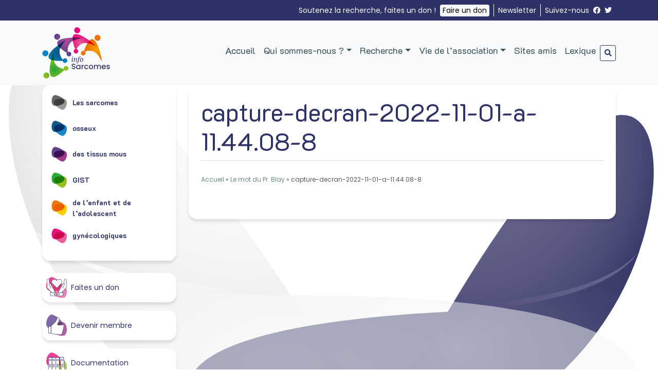

--- FILE ---
content_type: text/html; charset=UTF-8
request_url: https://www.infosarcomes.org/le-mot-du-pr-blay/capture-decran-2022-11-01-a-11-44-08-8/
body_size: 13385
content:
<!doctype html>
<html lang="fr-FR">
<head>
	<meta charset="UTF-8">
	<meta name="viewport" content="width=device-width, initial-scale=1">
	<link rel="profile" href="https://gmpg.org/xfn/11">

	<meta name='robots' content='index, follow, max-image-preview:large, max-snippet:-1, max-video-preview:-1' />

	<!-- This site is optimized with the Yoast SEO plugin v26.6 - https://yoast.com/wordpress/plugins/seo/ -->
	<title>capture-decran-2022-11-01-a-11.44.08-8 - Info Sarcomes</title>
	<link rel="canonical" href="https://www.infosarcomes.org/le-mot-du-pr-blay/capture-decran-2022-11-01-a-11-44-08-8/" />
	<meta property="og:locale" content="fr_FR" />
	<meta property="og:type" content="article" />
	<meta property="og:title" content="capture-decran-2022-11-01-a-11.44.08-8 - Info Sarcomes" />
	<meta property="og:url" content="https://www.infosarcomes.org/le-mot-du-pr-blay/capture-decran-2022-11-01-a-11-44-08-8/" />
	<meta property="og:site_name" content="Info Sarcomes" />
	<meta property="og:image" content="https://www.infosarcomes.org/le-mot-du-pr-blay/capture-decran-2022-11-01-a-11-44-08-8" />
	<meta property="og:image:width" content="1372" />
	<meta property="og:image:height" content="32" />
	<meta property="og:image:type" content="image/png" />
	<meta name="twitter:card" content="summary_large_image" />
	<script type="application/ld+json" class="yoast-schema-graph">{"@context":"https://schema.org","@graph":[{"@type":"WebPage","@id":"https://www.infosarcomes.org/le-mot-du-pr-blay/capture-decran-2022-11-01-a-11-44-08-8/","url":"https://www.infosarcomes.org/le-mot-du-pr-blay/capture-decran-2022-11-01-a-11-44-08-8/","name":"capture-decran-2022-11-01-a-11.44.08-8 - Info Sarcomes","isPartOf":{"@id":"https://www.infosarcomes.org/#website"},"primaryImageOfPage":{"@id":"https://www.infosarcomes.org/le-mot-du-pr-blay/capture-decran-2022-11-01-a-11-44-08-8/#primaryimage"},"image":{"@id":"https://www.infosarcomes.org/le-mot-du-pr-blay/capture-decran-2022-11-01-a-11-44-08-8/#primaryimage"},"thumbnailUrl":"https://www.infosarcomes.org/wp-content/uploads/2022/11/capture-decran-2022-11-01-a-11.44.08-8.png","datePublished":"2022-11-06T10:17:17+00:00","breadcrumb":{"@id":"https://www.infosarcomes.org/le-mot-du-pr-blay/capture-decran-2022-11-01-a-11-44-08-8/#breadcrumb"},"inLanguage":"fr-FR","potentialAction":[{"@type":"ReadAction","target":["https://www.infosarcomes.org/le-mot-du-pr-blay/capture-decran-2022-11-01-a-11-44-08-8/"]}]},{"@type":"ImageObject","inLanguage":"fr-FR","@id":"https://www.infosarcomes.org/le-mot-du-pr-blay/capture-decran-2022-11-01-a-11-44-08-8/#primaryimage","url":"https://www.infosarcomes.org/wp-content/uploads/2022/11/capture-decran-2022-11-01-a-11.44.08-8.png","contentUrl":"https://www.infosarcomes.org/wp-content/uploads/2022/11/capture-decran-2022-11-01-a-11.44.08-8.png","width":1372,"height":32},{"@type":"BreadcrumbList","@id":"https://www.infosarcomes.org/le-mot-du-pr-blay/capture-decran-2022-11-01-a-11-44-08-8/#breadcrumb","itemListElement":[{"@type":"ListItem","position":1,"name":"Accueil","item":"https://www.infosarcomes.org/"},{"@type":"ListItem","position":2,"name":"Le mot du Pr. Blay","item":"https://www.infosarcomes.org/le-mot-du-pr-blay/"},{"@type":"ListItem","position":3,"name":"capture-decran-2022-11-01-a-11.44.08-8"}]},{"@type":"WebSite","@id":"https://www.infosarcomes.org/#website","url":"https://www.infosarcomes.org/","name":"Info Sarcomes","description":"Informer pour mieux traiter","publisher":{"@id":"https://www.infosarcomes.org/#organization"},"potentialAction":[{"@type":"SearchAction","target":{"@type":"EntryPoint","urlTemplate":"https://www.infosarcomes.org/?s={search_term_string}"},"query-input":{"@type":"PropertyValueSpecification","valueRequired":true,"valueName":"search_term_string"}}],"inLanguage":"fr-FR"},{"@type":"Organization","@id":"https://www.infosarcomes.org/#organization","name":"Info Sarcomes","url":"https://www.infosarcomes.org/","logo":{"@type":"ImageObject","inLanguage":"fr-FR","@id":"https://www.infosarcomes.org/#/schema/logo/image/","url":"https://www.infosarcomes.org/wp-content/uploads/2022/06/infosarcomes-logo.svg","contentUrl":"https://www.infosarcomes.org/wp-content/uploads/2022/06/infosarcomes-logo.svg","width":1,"height":1,"caption":"Info Sarcomes"},"image":{"@id":"https://www.infosarcomes.org/#/schema/logo/image/"}}]}</script>
	<!-- / Yoast SEO plugin. -->


<link rel='dns-prefetch' href='//static.addtoany.com' />
<link rel='dns-prefetch' href='//cdnjs.cloudflare.com' />
<link rel='dns-prefetch' href='//kit.fontawesome.com' />
<link rel="alternate" title="oEmbed (JSON)" type="application/json+oembed" href="https://www.infosarcomes.org/wp-json/oembed/1.0/embed?url=https%3A%2F%2Fwww.infosarcomes.org%2Fle-mot-du-pr-blay%2Fcapture-decran-2022-11-01-a-11-44-08-8%2F" />
<link rel="alternate" title="oEmbed (XML)" type="text/xml+oembed" href="https://www.infosarcomes.org/wp-json/oembed/1.0/embed?url=https%3A%2F%2Fwww.infosarcomes.org%2Fle-mot-du-pr-blay%2Fcapture-decran-2022-11-01-a-11-44-08-8%2F&#038;format=xml" />
<style id='wp-img-auto-sizes-contain-inline-css'>
img:is([sizes=auto i],[sizes^="auto," i]){contain-intrinsic-size:3000px 1500px}
/*# sourceURL=wp-img-auto-sizes-contain-inline-css */
</style>
<style id='wp-block-library-inline-css'>
:root{--wp-block-synced-color:#7a00df;--wp-block-synced-color--rgb:122,0,223;--wp-bound-block-color:var(--wp-block-synced-color);--wp-editor-canvas-background:#ddd;--wp-admin-theme-color:#007cba;--wp-admin-theme-color--rgb:0,124,186;--wp-admin-theme-color-darker-10:#006ba1;--wp-admin-theme-color-darker-10--rgb:0,107,160.5;--wp-admin-theme-color-darker-20:#005a87;--wp-admin-theme-color-darker-20--rgb:0,90,135;--wp-admin-border-width-focus:2px}@media (min-resolution:192dpi){:root{--wp-admin-border-width-focus:1.5px}}.wp-element-button{cursor:pointer}:root .has-very-light-gray-background-color{background-color:#eee}:root .has-very-dark-gray-background-color{background-color:#313131}:root .has-very-light-gray-color{color:#eee}:root .has-very-dark-gray-color{color:#313131}:root .has-vivid-green-cyan-to-vivid-cyan-blue-gradient-background{background:linear-gradient(135deg,#00d084,#0693e3)}:root .has-purple-crush-gradient-background{background:linear-gradient(135deg,#34e2e4,#4721fb 50%,#ab1dfe)}:root .has-hazy-dawn-gradient-background{background:linear-gradient(135deg,#faaca8,#dad0ec)}:root .has-subdued-olive-gradient-background{background:linear-gradient(135deg,#fafae1,#67a671)}:root .has-atomic-cream-gradient-background{background:linear-gradient(135deg,#fdd79a,#004a59)}:root .has-nightshade-gradient-background{background:linear-gradient(135deg,#330968,#31cdcf)}:root .has-midnight-gradient-background{background:linear-gradient(135deg,#020381,#2874fc)}:root{--wp--preset--font-size--normal:16px;--wp--preset--font-size--huge:42px}.has-regular-font-size{font-size:1em}.has-larger-font-size{font-size:2.625em}.has-normal-font-size{font-size:var(--wp--preset--font-size--normal)}.has-huge-font-size{font-size:var(--wp--preset--font-size--huge)}.has-text-align-center{text-align:center}.has-text-align-left{text-align:left}.has-text-align-right{text-align:right}.has-fit-text{white-space:nowrap!important}#end-resizable-editor-section{display:none}.aligncenter{clear:both}.items-justified-left{justify-content:flex-start}.items-justified-center{justify-content:center}.items-justified-right{justify-content:flex-end}.items-justified-space-between{justify-content:space-between}.screen-reader-text{border:0;clip-path:inset(50%);height:1px;margin:-1px;overflow:hidden;padding:0;position:absolute;width:1px;word-wrap:normal!important}.screen-reader-text:focus{background-color:#ddd;clip-path:none;color:#444;display:block;font-size:1em;height:auto;left:5px;line-height:normal;padding:15px 23px 14px;text-decoration:none;top:5px;width:auto;z-index:100000}html :where(.has-border-color){border-style:solid}html :where([style*=border-top-color]){border-top-style:solid}html :where([style*=border-right-color]){border-right-style:solid}html :where([style*=border-bottom-color]){border-bottom-style:solid}html :where([style*=border-left-color]){border-left-style:solid}html :where([style*=border-width]){border-style:solid}html :where([style*=border-top-width]){border-top-style:solid}html :where([style*=border-right-width]){border-right-style:solid}html :where([style*=border-bottom-width]){border-bottom-style:solid}html :where([style*=border-left-width]){border-left-style:solid}html :where(img[class*=wp-image-]){height:auto;max-width:100%}:where(figure){margin:0 0 1em}html :where(.is-position-sticky){--wp-admin--admin-bar--position-offset:var(--wp-admin--admin-bar--height,0px)}@media screen and (max-width:600px){html :where(.is-position-sticky){--wp-admin--admin-bar--position-offset:0px}}

/*# sourceURL=wp-block-library-inline-css */
</style><style id='global-styles-inline-css'>
:root{--wp--preset--aspect-ratio--square: 1;--wp--preset--aspect-ratio--4-3: 4/3;--wp--preset--aspect-ratio--3-4: 3/4;--wp--preset--aspect-ratio--3-2: 3/2;--wp--preset--aspect-ratio--2-3: 2/3;--wp--preset--aspect-ratio--16-9: 16/9;--wp--preset--aspect-ratio--9-16: 9/16;--wp--preset--color--black: #000000;--wp--preset--color--cyan-bluish-gray: #abb8c3;--wp--preset--color--white: #ffffff;--wp--preset--color--pale-pink: #f78da7;--wp--preset--color--vivid-red: #cf2e2e;--wp--preset--color--luminous-vivid-orange: #ff6900;--wp--preset--color--luminous-vivid-amber: #fcb900;--wp--preset--color--light-green-cyan: #7bdcb5;--wp--preset--color--vivid-green-cyan: #00d084;--wp--preset--color--pale-cyan-blue: #8ed1fc;--wp--preset--color--vivid-cyan-blue: #0693e3;--wp--preset--color--vivid-purple: #9b51e0;--wp--preset--color--foreground: #54595d;--wp--preset--color--background: #FFFFFF;--wp--preset--color--dark: #1e2022;--wp--preset--color--rouge: #CF2E2E;--wp--preset--color--blanc-2: #FFFFFF;--wp--preset--color--mous-1: #a2388c;--wp--preset--color--mous-2: #614392;--wp--preset--color--gyneco-1: #e6609b;--wp--preset--color--gyneco-2: #e5147f;--wp--preset--color--osseux-1: #1987c9;--wp--preset--color--osseux-2: #115b87;--wp--preset--color--gist-1: #2fa739;--wp--preset--color--gist-2: #95c123;--wp--preset--color--aja-1: #ffcb04;--wp--preset--color--aja-2: #ee770c;--wp--preset--gradient--vivid-cyan-blue-to-vivid-purple: linear-gradient(135deg,rgb(6,147,227) 0%,rgb(155,81,224) 100%);--wp--preset--gradient--light-green-cyan-to-vivid-green-cyan: linear-gradient(135deg,rgb(122,220,180) 0%,rgb(0,208,130) 100%);--wp--preset--gradient--luminous-vivid-amber-to-luminous-vivid-orange: linear-gradient(135deg,rgb(252,185,0) 0%,rgb(255,105,0) 100%);--wp--preset--gradient--luminous-vivid-orange-to-vivid-red: linear-gradient(135deg,rgb(255,105,0) 0%,rgb(207,46,46) 100%);--wp--preset--gradient--very-light-gray-to-cyan-bluish-gray: linear-gradient(135deg,rgb(238,238,238) 0%,rgb(169,184,195) 100%);--wp--preset--gradient--cool-to-warm-spectrum: linear-gradient(135deg,rgb(74,234,220) 0%,rgb(151,120,209) 20%,rgb(207,42,186) 40%,rgb(238,44,130) 60%,rgb(251,105,98) 80%,rgb(254,248,76) 100%);--wp--preset--gradient--blush-light-purple: linear-gradient(135deg,rgb(255,206,236) 0%,rgb(152,150,240) 100%);--wp--preset--gradient--blush-bordeaux: linear-gradient(135deg,rgb(254,205,165) 0%,rgb(254,45,45) 50%,rgb(107,0,62) 100%);--wp--preset--gradient--luminous-dusk: linear-gradient(135deg,rgb(255,203,112) 0%,rgb(199,81,192) 50%,rgb(65,88,208) 100%);--wp--preset--gradient--pale-ocean: linear-gradient(135deg,rgb(255,245,203) 0%,rgb(182,227,212) 50%,rgb(51,167,181) 100%);--wp--preset--gradient--electric-grass: linear-gradient(135deg,rgb(202,248,128) 0%,rgb(113,206,126) 100%);--wp--preset--gradient--midnight: linear-gradient(135deg,rgb(2,3,129) 0%,rgb(40,116,252) 100%);--wp--preset--gradient--vertical-secondary-to-tertiary: linear-gradient(to bottom,var(--wp--preset--color--secondary) 0%,var(--wp--preset--color--tertiary) 100%);--wp--preset--gradient--vertical-secondary-to-background: linear-gradient(to bottom,var(--wp--preset--color--secondary) 0%,var(--wp--preset--color--background) 100%);--wp--preset--gradient--vertical-tertiary-to-background: linear-gradient(to bottom,var(--wp--preset--color--tertiary) 0%,var(--wp--preset--color--background) 100%);--wp--preset--gradient--diagonal-primary-to-foreground: linear-gradient(to bottom right,var(--wp--preset--color--primary) 0%,var(--wp--preset--color--foreground) 100%);--wp--preset--gradient--diagonal-secondary-to-background: linear-gradient(to bottom right,var(--wp--preset--color--secondary) 50%,var(--wp--preset--color--background) 50%);--wp--preset--gradient--diagonal-background-to-secondary: linear-gradient(to bottom right,var(--wp--preset--color--background) 50%,var(--wp--preset--color--secondary) 50%);--wp--preset--gradient--diagonal-tertiary-to-background: linear-gradient(to bottom right,var(--wp--preset--color--tertiary) 50%,var(--wp--preset--color--background) 50%);--wp--preset--gradient--diagonal-background-to-tertiary: linear-gradient(to bottom right,var(--wp--preset--color--background) 50%,var(--wp--preset--color--tertiary) 50%);--wp--preset--font-size--small: 1rem;--wp--preset--font-size--medium: 1.125rem;--wp--preset--font-size--large: 1.5rem;--wp--preset--font-size--x-large: clamp(1.75rem, 3vw, 1.75rem);--wp--preset--font-family--system-font: "Poppins", sans-serif;--wp--preset--font-family--k-two-d: "K2D", sans-serif;--wp--preset--spacing--20: 0.44rem;--wp--preset--spacing--30: 0.67rem;--wp--preset--spacing--40: 1rem;--wp--preset--spacing--50: 1.5rem;--wp--preset--spacing--60: 2.25rem;--wp--preset--spacing--70: 3.38rem;--wp--preset--spacing--80: 5.06rem;--wp--preset--shadow--natural: 6px 6px 9px rgba(0, 0, 0, 0.2);--wp--preset--shadow--deep: 12px 12px 50px rgba(0, 0, 0, 0.4);--wp--preset--shadow--sharp: 6px 6px 0px rgba(0, 0, 0, 0.2);--wp--preset--shadow--outlined: 6px 6px 0px -3px rgb(255, 255, 255), 6px 6px rgb(0, 0, 0);--wp--preset--shadow--crisp: 6px 6px 0px rgb(0, 0, 0);--wp--custom--spacing--small: max(1.25rem, 5vw);--wp--custom--spacing--medium: clamp(2rem, 8vw, calc(4 * var(--wp--style--block-gap)));--wp--custom--spacing--large: clamp(4rem, 10vw, 8rem);--wp--custom--spacing--outer: var(--wp--custom--spacing--small, 1.25rem);--wp--custom--typography--font-size--huge: clamp(2.25rem, 4vw, 2rem);--wp--custom--typography--font-size--gigantic: clamp(2.75rem, 6vw, 2.5rem);--wp--custom--typography--font-size--colossal: clamp(3.25rem, 8vw, 3rem);--wp--custom--typography--line-height--tiny: 1.15;--wp--custom--typography--line-height--small: 1.2;--wp--custom--typography--line-height--medium: 1.4;--wp--custom--typography--line-height--normal: 1.6;}:root { --wp--style--global--content-size: 960px;--wp--style--global--wide-size: 1200px; }:where(body) { margin: 0; }.wp-site-blocks > .alignleft { float: left; margin-right: 2em; }.wp-site-blocks > .alignright { float: right; margin-left: 2em; }.wp-site-blocks > .aligncenter { justify-content: center; margin-left: auto; margin-right: auto; }:where(.wp-site-blocks) > * { margin-block-start: 1.5rem; margin-block-end: 0; }:where(.wp-site-blocks) > :first-child { margin-block-start: 0; }:where(.wp-site-blocks) > :last-child { margin-block-end: 0; }:root { --wp--style--block-gap: 1.5rem; }:root :where(.is-layout-flow) > :first-child{margin-block-start: 0;}:root :where(.is-layout-flow) > :last-child{margin-block-end: 0;}:root :where(.is-layout-flow) > *{margin-block-start: 1.5rem;margin-block-end: 0;}:root :where(.is-layout-constrained) > :first-child{margin-block-start: 0;}:root :where(.is-layout-constrained) > :last-child{margin-block-end: 0;}:root :where(.is-layout-constrained) > *{margin-block-start: 1.5rem;margin-block-end: 0;}:root :where(.is-layout-flex){gap: 1.5rem;}:root :where(.is-layout-grid){gap: 1.5rem;}.is-layout-flow > .alignleft{float: left;margin-inline-start: 0;margin-inline-end: 2em;}.is-layout-flow > .alignright{float: right;margin-inline-start: 2em;margin-inline-end: 0;}.is-layout-flow > .aligncenter{margin-left: auto !important;margin-right: auto !important;}.is-layout-constrained > .alignleft{float: left;margin-inline-start: 0;margin-inline-end: 2em;}.is-layout-constrained > .alignright{float: right;margin-inline-start: 2em;margin-inline-end: 0;}.is-layout-constrained > .aligncenter{margin-left: auto !important;margin-right: auto !important;}.is-layout-constrained > :where(:not(.alignleft):not(.alignright):not(.alignfull)){max-width: var(--wp--style--global--content-size);margin-left: auto !important;margin-right: auto !important;}.is-layout-constrained > .alignwide{max-width: var(--wp--style--global--wide-size);}body .is-layout-flex{display: flex;}.is-layout-flex{flex-wrap: wrap;align-items: center;}.is-layout-flex > :is(*, div){margin: 0;}body .is-layout-grid{display: grid;}.is-layout-grid > :is(*, div){margin: 0;}body{background-color: var(--wp--preset--color--background);color: var(--wp--preset--color--foreground);font-family: var(--wp--preset--font-family--system-font);font-size: var(--wp--preset--font-size--small);line-height: var(--wp--custom--typography--line-height--normal);padding-top: 0px;padding-right: 0px;padding-bottom: 0px;padding-left: 0px;}a:where(:not(.wp-element-button)){color: var(--wp--preset--color--foreground);text-decoration: underline;}h1{color: var(--wp--preset--color--dark);font-family: var(--wp--preset--font-family--k-two-d);font-size: var(--wp--custom--typography--font-size--colossal);font-weight: 700;line-height: var(--wp--custom--typography--line-height--tiny);}h2{color: var(--wp--preset--color--dark);font-family: var(--wp--preset--font-family--k-two-d);font-size: var(--wp--custom--typography--font-size--gigantic);font-weight: 700;line-height: var(--wp--custom--typography--line-height--small);}h3{color: var(--wp--preset--color--dark);font-family: var(--wp--preset--font-family--k-two-d);font-size: var(--wp--custom--typography--font-size--huge);font-weight: 700;line-height: var(--wp--custom--typography--line-height--tiny);}h4{color: var(--wp--preset--color--dark);font-family: var(--wp--preset--font-family--k-two-d);font-size: var(--wp--preset--font-size--x-large);font-weight: 700;line-height: var(--wp--custom--typography--line-height--tiny);}h5{color: var(--wp--preset--color--dark);font-family: var(--wp--preset--font-family--k-two-d);font-size: var(--wp--preset--font-size--medium);font-weight: 700;line-height: var(--wp--custom--typography--line-height--normal);text-transform: uppercase;}h6{color: var(--wp--preset--color--dark);font-family: var(--wp--preset--font-family--k-two-d);font-size: var(--wp--preset--font-size--small);font-weight: 700;line-height: var(--wp--custom--typography--line-height--normal);text-transform: uppercase;}:root :where(.wp-element-button, .wp-block-button__link){background-color: #32373c;border-width: 0;color: #fff;font-family: inherit;font-size: inherit;font-style: inherit;font-weight: inherit;letter-spacing: inherit;line-height: inherit;padding-top: calc(0.667em + 2px);padding-right: calc(1.333em + 2px);padding-bottom: calc(0.667em + 2px);padding-left: calc(1.333em + 2px);text-decoration: none;text-transform: inherit;}.has-black-color{color: var(--wp--preset--color--black) !important;}.has-cyan-bluish-gray-color{color: var(--wp--preset--color--cyan-bluish-gray) !important;}.has-white-color{color: var(--wp--preset--color--white) !important;}.has-pale-pink-color{color: var(--wp--preset--color--pale-pink) !important;}.has-vivid-red-color{color: var(--wp--preset--color--vivid-red) !important;}.has-luminous-vivid-orange-color{color: var(--wp--preset--color--luminous-vivid-orange) !important;}.has-luminous-vivid-amber-color{color: var(--wp--preset--color--luminous-vivid-amber) !important;}.has-light-green-cyan-color{color: var(--wp--preset--color--light-green-cyan) !important;}.has-vivid-green-cyan-color{color: var(--wp--preset--color--vivid-green-cyan) !important;}.has-pale-cyan-blue-color{color: var(--wp--preset--color--pale-cyan-blue) !important;}.has-vivid-cyan-blue-color{color: var(--wp--preset--color--vivid-cyan-blue) !important;}.has-vivid-purple-color{color: var(--wp--preset--color--vivid-purple) !important;}.has-foreground-color{color: var(--wp--preset--color--foreground) !important;}.has-background-color{color: var(--wp--preset--color--background) !important;}.has-dark-color{color: var(--wp--preset--color--dark) !important;}.has-rouge-color{color: var(--wp--preset--color--rouge) !important;}.has-blanc-2-color{color: var(--wp--preset--color--blanc-2) !important;}.has-mous-1-color{color: var(--wp--preset--color--mous-1) !important;}.has-mous-2-color{color: var(--wp--preset--color--mous-2) !important;}.has-gyneco-1-color{color: var(--wp--preset--color--gyneco-1) !important;}.has-gyneco-2-color{color: var(--wp--preset--color--gyneco-2) !important;}.has-osseux-1-color{color: var(--wp--preset--color--osseux-1) !important;}.has-osseux-2-color{color: var(--wp--preset--color--osseux-2) !important;}.has-gist-1-color{color: var(--wp--preset--color--gist-1) !important;}.has-gist-2-color{color: var(--wp--preset--color--gist-2) !important;}.has-aja-1-color{color: var(--wp--preset--color--aja-1) !important;}.has-aja-2-color{color: var(--wp--preset--color--aja-2) !important;}.has-black-background-color{background-color: var(--wp--preset--color--black) !important;}.has-cyan-bluish-gray-background-color{background-color: var(--wp--preset--color--cyan-bluish-gray) !important;}.has-white-background-color{background-color: var(--wp--preset--color--white) !important;}.has-pale-pink-background-color{background-color: var(--wp--preset--color--pale-pink) !important;}.has-vivid-red-background-color{background-color: var(--wp--preset--color--vivid-red) !important;}.has-luminous-vivid-orange-background-color{background-color: var(--wp--preset--color--luminous-vivid-orange) !important;}.has-luminous-vivid-amber-background-color{background-color: var(--wp--preset--color--luminous-vivid-amber) !important;}.has-light-green-cyan-background-color{background-color: var(--wp--preset--color--light-green-cyan) !important;}.has-vivid-green-cyan-background-color{background-color: var(--wp--preset--color--vivid-green-cyan) !important;}.has-pale-cyan-blue-background-color{background-color: var(--wp--preset--color--pale-cyan-blue) !important;}.has-vivid-cyan-blue-background-color{background-color: var(--wp--preset--color--vivid-cyan-blue) !important;}.has-vivid-purple-background-color{background-color: var(--wp--preset--color--vivid-purple) !important;}.has-foreground-background-color{background-color: var(--wp--preset--color--foreground) !important;}.has-background-background-color{background-color: var(--wp--preset--color--background) !important;}.has-dark-background-color{background-color: var(--wp--preset--color--dark) !important;}.has-rouge-background-color{background-color: var(--wp--preset--color--rouge) !important;}.has-blanc-2-background-color{background-color: var(--wp--preset--color--blanc-2) !important;}.has-mous-1-background-color{background-color: var(--wp--preset--color--mous-1) !important;}.has-mous-2-background-color{background-color: var(--wp--preset--color--mous-2) !important;}.has-gyneco-1-background-color{background-color: var(--wp--preset--color--gyneco-1) !important;}.has-gyneco-2-background-color{background-color: var(--wp--preset--color--gyneco-2) !important;}.has-osseux-1-background-color{background-color: var(--wp--preset--color--osseux-1) !important;}.has-osseux-2-background-color{background-color: var(--wp--preset--color--osseux-2) !important;}.has-gist-1-background-color{background-color: var(--wp--preset--color--gist-1) !important;}.has-gist-2-background-color{background-color: var(--wp--preset--color--gist-2) !important;}.has-aja-1-background-color{background-color: var(--wp--preset--color--aja-1) !important;}.has-aja-2-background-color{background-color: var(--wp--preset--color--aja-2) !important;}.has-black-border-color{border-color: var(--wp--preset--color--black) !important;}.has-cyan-bluish-gray-border-color{border-color: var(--wp--preset--color--cyan-bluish-gray) !important;}.has-white-border-color{border-color: var(--wp--preset--color--white) !important;}.has-pale-pink-border-color{border-color: var(--wp--preset--color--pale-pink) !important;}.has-vivid-red-border-color{border-color: var(--wp--preset--color--vivid-red) !important;}.has-luminous-vivid-orange-border-color{border-color: var(--wp--preset--color--luminous-vivid-orange) !important;}.has-luminous-vivid-amber-border-color{border-color: var(--wp--preset--color--luminous-vivid-amber) !important;}.has-light-green-cyan-border-color{border-color: var(--wp--preset--color--light-green-cyan) !important;}.has-vivid-green-cyan-border-color{border-color: var(--wp--preset--color--vivid-green-cyan) !important;}.has-pale-cyan-blue-border-color{border-color: var(--wp--preset--color--pale-cyan-blue) !important;}.has-vivid-cyan-blue-border-color{border-color: var(--wp--preset--color--vivid-cyan-blue) !important;}.has-vivid-purple-border-color{border-color: var(--wp--preset--color--vivid-purple) !important;}.has-foreground-border-color{border-color: var(--wp--preset--color--foreground) !important;}.has-background-border-color{border-color: var(--wp--preset--color--background) !important;}.has-dark-border-color{border-color: var(--wp--preset--color--dark) !important;}.has-rouge-border-color{border-color: var(--wp--preset--color--rouge) !important;}.has-blanc-2-border-color{border-color: var(--wp--preset--color--blanc-2) !important;}.has-mous-1-border-color{border-color: var(--wp--preset--color--mous-1) !important;}.has-mous-2-border-color{border-color: var(--wp--preset--color--mous-2) !important;}.has-gyneco-1-border-color{border-color: var(--wp--preset--color--gyneco-1) !important;}.has-gyneco-2-border-color{border-color: var(--wp--preset--color--gyneco-2) !important;}.has-osseux-1-border-color{border-color: var(--wp--preset--color--osseux-1) !important;}.has-osseux-2-border-color{border-color: var(--wp--preset--color--osseux-2) !important;}.has-gist-1-border-color{border-color: var(--wp--preset--color--gist-1) !important;}.has-gist-2-border-color{border-color: var(--wp--preset--color--gist-2) !important;}.has-aja-1-border-color{border-color: var(--wp--preset--color--aja-1) !important;}.has-aja-2-border-color{border-color: var(--wp--preset--color--aja-2) !important;}.has-vivid-cyan-blue-to-vivid-purple-gradient-background{background: var(--wp--preset--gradient--vivid-cyan-blue-to-vivid-purple) !important;}.has-light-green-cyan-to-vivid-green-cyan-gradient-background{background: var(--wp--preset--gradient--light-green-cyan-to-vivid-green-cyan) !important;}.has-luminous-vivid-amber-to-luminous-vivid-orange-gradient-background{background: var(--wp--preset--gradient--luminous-vivid-amber-to-luminous-vivid-orange) !important;}.has-luminous-vivid-orange-to-vivid-red-gradient-background{background: var(--wp--preset--gradient--luminous-vivid-orange-to-vivid-red) !important;}.has-very-light-gray-to-cyan-bluish-gray-gradient-background{background: var(--wp--preset--gradient--very-light-gray-to-cyan-bluish-gray) !important;}.has-cool-to-warm-spectrum-gradient-background{background: var(--wp--preset--gradient--cool-to-warm-spectrum) !important;}.has-blush-light-purple-gradient-background{background: var(--wp--preset--gradient--blush-light-purple) !important;}.has-blush-bordeaux-gradient-background{background: var(--wp--preset--gradient--blush-bordeaux) !important;}.has-luminous-dusk-gradient-background{background: var(--wp--preset--gradient--luminous-dusk) !important;}.has-pale-ocean-gradient-background{background: var(--wp--preset--gradient--pale-ocean) !important;}.has-electric-grass-gradient-background{background: var(--wp--preset--gradient--electric-grass) !important;}.has-midnight-gradient-background{background: var(--wp--preset--gradient--midnight) !important;}.has-vertical-secondary-to-tertiary-gradient-background{background: var(--wp--preset--gradient--vertical-secondary-to-tertiary) !important;}.has-vertical-secondary-to-background-gradient-background{background: var(--wp--preset--gradient--vertical-secondary-to-background) !important;}.has-vertical-tertiary-to-background-gradient-background{background: var(--wp--preset--gradient--vertical-tertiary-to-background) !important;}.has-diagonal-primary-to-foreground-gradient-background{background: var(--wp--preset--gradient--diagonal-primary-to-foreground) !important;}.has-diagonal-secondary-to-background-gradient-background{background: var(--wp--preset--gradient--diagonal-secondary-to-background) !important;}.has-diagonal-background-to-secondary-gradient-background{background: var(--wp--preset--gradient--diagonal-background-to-secondary) !important;}.has-diagonal-tertiary-to-background-gradient-background{background: var(--wp--preset--gradient--diagonal-tertiary-to-background) !important;}.has-diagonal-background-to-tertiary-gradient-background{background: var(--wp--preset--gradient--diagonal-background-to-tertiary) !important;}.has-small-font-size{font-size: var(--wp--preset--font-size--small) !important;}.has-medium-font-size{font-size: var(--wp--preset--font-size--medium) !important;}.has-large-font-size{font-size: var(--wp--preset--font-size--large) !important;}.has-x-large-font-size{font-size: var(--wp--preset--font-size--x-large) !important;}.has-system-font-font-family{font-family: var(--wp--preset--font-family--system-font) !important;}.has-k-two-d-font-family{font-family: var(--wp--preset--font-family--k-two-d) !important;}
/*# sourceURL=global-styles-inline-css */
</style>

<link rel='stylesheet' id='contact-form-7-css' href='https://www.infosarcomes.org/wp-content/plugins/contact-form-7/includes/css/styles.css?ver=6.1.4' media='all' />
<link rel='stylesheet' id='wordpress-gdpr-css' href='https://www.infosarcomes.org/wp-content/plugins/wordpress-gdpr/public/css/wordpress-gdpr-public.css?ver=1.9.32' media='all' />
<link rel='stylesheet' id='font-awesome-css' href='https://cdnjs.cloudflare.com/ajax/libs/font-awesome/4.7.0/css/font-awesome.min.css?ver=4.7.0' media='all' />
<link rel='stylesheet' id='wpseo-html-sitemap-css' href='https://www.infosarcomes.org/wp-content/plugins/wp-seo-html-sitemap/style.css' media='all' />
<link rel='stylesheet' id='flickity-style-css' href='https://www.infosarcomes.org/wp-content/themes/infosarcomes/assets/css/flickity.css?ver=1.0.0' media='all' />
<link rel='stylesheet' id='infosarcomes-style-css' href='https://www.infosarcomes.org/wp-content/themes/infosarcomes/style.min.css?ver=1.0.0' media='all' />
<link rel='stylesheet' id='addtoany-css' href='https://www.infosarcomes.org/wp-content/plugins/add-to-any/addtoany.min.css?ver=1.16' media='all' />
<style id='addtoany-inline-css'>
.addtoany_header{float:left;}
/*# sourceURL=addtoany-inline-css */
</style>
<script id="addtoany-core-js-before">
window.a2a_config=window.a2a_config||{};a2a_config.callbacks=[];a2a_config.overlays=[];a2a_config.templates={};a2a_localize = {
	Share: "Partager",
	Save: "Enregistrer",
	Subscribe: "S'abonner",
	Email: "E-mail",
	Bookmark: "Marque-page",
	ShowAll: "Montrer tout",
	ShowLess: "Montrer moins",
	FindServices: "Trouver des service(s)",
	FindAnyServiceToAddTo: "Trouver instantan&eacute;ment des services &agrave; ajouter &agrave;",
	PoweredBy: "Propuls&eacute; par",
	ShareViaEmail: "Partager par e-mail",
	SubscribeViaEmail: "S’abonner par e-mail",
	BookmarkInYourBrowser: "Ajouter un signet dans votre navigateur",
	BookmarkInstructions: "Appuyez sur Ctrl+D ou \u2318+D pour mettre cette page en signet",
	AddToYourFavorites: "Ajouter &agrave; vos favoris",
	SendFromWebOrProgram: "Envoyer depuis n’importe quelle adresse e-mail ou logiciel e-mail",
	EmailProgram: "Programme d’e-mail",
	More: "Plus&#8230;",
	ThanksForSharing: "Merci de partager !",
	ThanksForFollowing: "Merci de nous suivre !"
};


//# sourceURL=addtoany-core-js-before
</script>
<script defer defer src="https://static.addtoany.com/menu/page.js" id="addtoany-core-js"></script>
<script src="https://www.infosarcomes.org/wp-includes/js/jquery/jquery.min.js?ver=3.7.1" id="jquery-core-js"></script>
<script src="https://www.infosarcomes.org/wp-includes/js/jquery/jquery-migrate.min.js?ver=3.4.1" id="jquery-migrate-js"></script>
<script defer defer src="https://www.infosarcomes.org/wp-content/plugins/add-to-any/addtoany.min.js?ver=1.1" id="addtoany-jquery-js"></script>
<script defer src="https://kit.fontawesome.com/f4d15c17d6.js" id="fontawesome-js"></script>
<link rel="https://api.w.org/" href="https://www.infosarcomes.org/wp-json/" /><link rel="alternate" title="JSON" type="application/json" href="https://www.infosarcomes.org/wp-json/wp/v2/media/2197" /><link rel="EditURI" type="application/rsd+xml" title="RSD" href="https://www.infosarcomes.org/xmlrpc.php?rsd" />
<link rel='shortlink' href='https://www.infosarcomes.org/?p=2197' />
<!-- Start Fluid Video Embeds Style Tag -->
<style type="text/css">
/* Fluid Video Embeds */
.fve-video-wrapper {
    position: relative;
    overflow: hidden;
    height: 0;
    background-color: transparent;
    padding-bottom: 56.25%;
    margin: 0.5em 0;
}
.fve-video-wrapper iframe,
.fve-video-wrapper object,
.fve-video-wrapper embed {
    position: absolute;
    display: block;
    top: 0;
    left: 0;
    width: 100%;
    height: 100%;
}
.fve-video-wrapper a.hyperlink-image {
    position: relative;
    display: none;
}
.fve-video-wrapper a.hyperlink-image img {
    position: relative;
    z-index: 2;
    width: 100%;
}
.fve-video-wrapper a.hyperlink-image .fve-play-button {
    position: absolute;
    left: 35%;
    top: 35%;
    right: 35%;
    bottom: 35%;
    z-index: 3;
    background-color: rgba(40, 40, 40, 0.75);
    background-size: 100% 100%;
    border-radius: 10px;
}
.fve-video-wrapper a.hyperlink-image:hover .fve-play-button {
    background-color: rgba(0, 0, 0, 0.85);
}
</style>
<!-- End Fluid Video Embeds Style Tag -->
<meta name="generator" content="performance-lab 4.0.0; plugins: ">
<style class='wp-fonts-local'>
@font-face{font-family:Poppins;font-style:normal;font-weight:400;font-display:fallback;src:url('https://www.infosarcomes.org/wp-content/themes/infosarcomes/assets/fonts/Poppins-Regular.ttf') format('truetype');font-stretch:normal;}
@font-face{font-family:Poppins;font-style:italic;font-weight:400;font-display:fallback;src:url('https://www.infosarcomes.org/wp-content/themes/infosarcomes/assets/fonts/Poppins-Italic.ttf') format('truetype');font-stretch:normal;}
@font-face{font-family:Poppins;font-style:normal;font-weight:700;font-display:fallback;src:url('https://www.infosarcomes.org/wp-content/themes/infosarcomes/assets/fonts/Poppins-Bold.ttf') format('truetype');font-stretch:normal;}
@font-face{font-family:Poppins;font-style:italic;font-weight:700;font-display:fallback;src:url('https://www.infosarcomes.org/wp-content/themes/infosarcomes/assets/fonts/Poppins-BoldItalic.ttf') format('truetype');font-stretch:normal;}
@font-face{font-family:K2D;font-style:normal;font-weight:400;font-display:fallback;src:url('https://www.infosarcomes.org/wp-content/themes/infosarcomes/assets/fonts/K2D-Regular.ttf') format('truetype');font-stretch:normal;}
@font-face{font-family:K2D;font-style:italic;font-weight:400;font-display:fallback;src:url('https://www.infosarcomes.org/wp-content/themes/infosarcomes/assets/fonts/K2D-Italic.ttf') format('truetype');font-stretch:normal;}
@font-face{font-family:K2D;font-style:normal;font-weight:700;font-display:fallback;src:url('https://www.infosarcomes.org/wp-content/themes/infosarcomes/assets/fonts/K2D-Bold.ttf') format('truetype');font-stretch:normal;}
@font-face{font-family:K2D;font-style:italic;font-weight:700;font-display:fallback;src:url('https://www.infosarcomes.org/wp-content/themes/infosarcomes/assets/fonts/K2D-BoldItalic.ttf') format('truetype');font-stretch:normal;}
</style>
</head>
<body class="attachment wp-singular attachment-template-default attachmentid-2197 attachment-png wp-theme-infosarcomes no-sidebar" style="">
<nav id="secondary-header" class="bg-primary">
  <div class="container py-2">
    <div class="col-12 d-flex justify-content-end text-white fs-7 align-items-center">
      <span class="me-2 d-none d-md-inline">
        Soutenez la recherche, faites un don ! 
      </span>
      <a href="https://www.infosarcomes.org/faire-un-don" class="btn btn-light btn-sm p-0 px-1 me-2">Faire un don</a>
      <div class="separation"></div>
      <a href="https://www.infosarcomes.org/archive-newsletters/" class="text-white me-2">Newsletter</a>
      <div class="separation"></div>
      <span class="me-2">Suivez-nous</span>
      <a href="https://www.facebook.com/infosarcomes/" class="text-white me-2"><i class="fab fa-facebook"></i></a>
      <a href="https://twitter.com/infosarcomes" class="text-white me-2"><i class="fab fa-twitter"></i></a>
    </div>
  </div> <!-- .container -->
</nav>
<nav class="navbar navbar-expand-lg navbar-light bg-light">
  <div class="container">
    <a class="navbar-brand" href="https://www.infosarcomes.org">
      <img src="https://www.infosarcomes.org/wp-content/themes/infosarcomes/assets/img/infosarcomes-logo.svg" width="132" height="100" alt="Info Sarcomes">
    </a>
   
    <button class="navbar-toggler" type="button" data-bs-toggle="collapse" data-bs-target="#navbarSupportedContent" aria-controls="navbarSupportedContent" aria-expanded="false" aria-label="Toggle navigation">
      <span class="navbar-toggler-icon"></span>
    </button>
    <div class="collapse navbar-collapse justify-content-lg-end position-relative" id="navbarSupportedContent">
      <ul id="primary-menu" class="navbar-nav mb-2 mb-lg-0"><li  id="menu-item-1527" class="menu-item menu-item-type-custom menu-item-object-custom align-items-lg-stretch nav-item nav-item-1527"><a href="/" class="nav-link ">Accueil</a></li>
<li  id="menu-item-860" class="menu-item menu-item-type-custom menu-item-object-custom menu-item-has-children align-items-lg-stretch dropdown nav-item nav-item-860"><a href="#" class="nav-link  dropdown-toggle" data-bs-toggle="dropdown" aria-haspopup="true" aria-expanded="false">Qui sommes-nous ?</a>
<ul class="dropdown-menu  depth_0">
	<li  id="menu-item-746" class="menu-item menu-item-type-post_type menu-item-object-page align-items-lg-stretch nav-item nav-item-746"><a class="dropdown-item" href="https://www.infosarcomes.org/qui-sommes-nous/" class="nav-link ">Présentation</a></li>
	<li  id="menu-item-748" class="menu-item menu-item-type-post_type menu-item-object-page align-items-lg-stretch nav-item nav-item-748"><a class="dropdown-item" href="https://www.infosarcomes.org/le-mot-de-la-presidente/" class="nav-link ">Le mot de la présidente</a></li>
	<li  id="menu-item-2129" class="menu-item menu-item-type-post_type menu-item-object-page align-items-lg-stretch nav-item nav-item-2129"><a class="dropdown-item" href="https://www.infosarcomes.org/le-mot-du-pr-blay/" class="nav-link ">Le mot du Pr. Blay</a></li>
	<li  id="menu-item-751" class="menu-item menu-item-type-post_type menu-item-object-page align-items-lg-stretch nav-item nav-item-751"><a class="dropdown-item" href="https://www.infosarcomes.org/qui-sommes-nous/le-conseil-scientifique/" class="nav-link ">Conseil scientifique</a></li>
	<li  id="menu-item-1417" class="menu-item menu-item-type-post_type menu-item-object-page align-items-lg-stretch nav-item nav-item-1417"><a class="dropdown-item" href="https://www.infosarcomes.org/les-poles/" class="nav-link ">Les pôles</a></li>
	<li  id="menu-item-749" class="menu-item menu-item-type-post_type menu-item-object-page align-items-lg-stretch nav-item nav-item-749"><a class="dropdown-item" href="https://www.infosarcomes.org/les-statuts/" class="nav-link ">Les statuts</a></li>
	<li  id="menu-item-750" class="menu-item menu-item-type-post_type menu-item-object-page align-items-lg-stretch nav-item nav-item-750"><a class="dropdown-item" href="https://www.infosarcomes.org/le-reglement-interieur/" class="nav-link ">Le règlement intérieur</a></li>
</ul>
</li>
<li  id="menu-item-859" class="menu-item menu-item-type-custom menu-item-object-custom menu-item-has-children align-items-lg-stretch dropdown nav-item nav-item-859"><a href="#" class="nav-link  dropdown-toggle" data-bs-toggle="dropdown" aria-haspopup="true" aria-expanded="false">Recherche</a>
<ul class="dropdown-menu  depth_0">
	<li  id="menu-item-922" class="menu-item menu-item-type-taxonomy menu-item-object-category align-items-lg-stretch nav-item nav-item-922"><a class="dropdown-item" href="https://www.infosarcomes.org/actualites-scientifiques/" class="nav-link ">Actualités scientifiques</a></li>
	<li  id="menu-item-924" class="menu-item menu-item-type-post_type menu-item-object-page align-items-lg-stretch nav-item nav-item-924"><a class="dropdown-item" href="https://www.infosarcomes.org/appel-a-projets-info-sarcomes/" class="nav-link ">Appel à projets Info Sarcomes</a></li>
	<li  id="menu-item-923" class="menu-item menu-item-type-post_type menu-item-object-post align-items-lg-stretch nav-item nav-item-923"><a class="dropdown-item" href="https://www.infosarcomes.org/?p=397" class="nav-link ">Formation aux professionnels</a></li>
	<li  id="menu-item-929" class="menu-item menu-item-type-taxonomy menu-item-object-category align-items-lg-stretch nav-item nav-item-929"><a class="dropdown-item" href="https://www.infosarcomes.org/vocation-sarcomes/" class="nav-link ">Vocation : Sarcomes</a></li>
</ul>
</li>
<li  id="menu-item-756" class="menu-item menu-item-type-custom menu-item-object-custom menu-item-has-children align-items-lg-stretch dropdown nav-item nav-item-756"><a href="#" class="nav-link  dropdown-toggle" data-bs-toggle="dropdown" aria-haspopup="true" aria-expanded="false">Vie de l&#8217;association</a>
<ul class="dropdown-menu  depth_0">
	<li  id="menu-item-1610" class="menu-item menu-item-type-post_type_archive menu-item-object-ambassadeur align-items-lg-stretch nav-item nav-item-1610"><a class="dropdown-item" href="https://www.infosarcomes.org/nos-ambassadeurs/" class="nav-link ">Club des Ambassadeurs</a></li>
	<li  id="menu-item-758" class="menu-item menu-item-type-taxonomy menu-item-object-category align-items-lg-stretch nav-item nav-item-758"><a class="dropdown-item" href="https://www.infosarcomes.org/temoignages-patients/" class="nav-link ">Témoignages patients</a></li>
	<li  id="menu-item-935" class="menu-item menu-item-type-taxonomy menu-item-object-category align-items-lg-stretch nav-item nav-item-935"><a class="dropdown-item" href="https://www.infosarcomes.org/interviews-video/" class="nav-link ">Interviews vidéo</a></li>
	<li  id="menu-item-936" class="menu-item menu-item-type-taxonomy menu-item-object-category align-items-lg-stretch nav-item nav-item-936"><a class="dropdown-item" href="https://www.infosarcomes.org/interviews/" class="nav-link ">Interviews</a></li>
	<li  id="menu-item-757" class="menu-item menu-item-type-taxonomy menu-item-object-category align-items-lg-stretch nav-item nav-item-757"><a class="dropdown-item" href="https://www.infosarcomes.org/actualites/" class="nav-link ">Actualités</a></li>
	<li  id="menu-item-934" class="menu-item menu-item-type-post_type menu-item-object-page align-items-lg-stretch nav-item nav-item-934"><a class="dropdown-item" href="https://www.infosarcomes.org/archive-newsletters/" class="nav-link ">Newsletters</a></li>
</ul>
</li>
<li  id="menu-item-1241" class="menu-item menu-item-type-post_type menu-item-object-page align-items-lg-stretch nav-item nav-item-1241"><a href="https://www.infosarcomes.org/sites-amis/" class="nav-link ">Sites amis</a></li>
<li  id="menu-item-858" class="menu-item menu-item-type-post_type menu-item-object-page align-items-lg-stretch nav-item nav-item-858"><a href="https://www.infosarcomes.org/lexique/" class="nav-link ">Lexique</a></li>
</ul>        <button id="navbar-search-trigger" class="btn btn-sm btn-outline-secondary ml-3 hdn">
        <i class="fa fas fa-search"></i>
        </button>
        <div id="mobile-search" class="mobile-search m-6 mb-11">
            <form class="form-inline" role="search" method="get" id="searchform" action="https://www.infosarcomes.org/">
      <div class="input-group d-flex align-items-center">
        <input class="form-control border-secondary" type="text" value="" placeholder="Mots-clefs..." name="s" id="s">
        <div class="input-group-append">
         <button type="submit" id="searchsubmit"  class="btn btn-sm btn-outline-secondary bg-white" aria-label="Recherche sur le site"> <i class="fa fas fa-search"></i> </button>
        </div>
      </div>
    </form>
          </div>
      <div id="header-search" class="header-search position-absolute hdn">
          <form class="form-inline" role="search" method="get" id="searchform" action="https://www.infosarcomes.org/">
      <div class="input-group d-flex align-items-center">
        <input class="form-control border-secondary" type="text" value="" placeholder="Mots-clefs..." name="s" id="s">
        <div class="input-group-append">
         <button type="submit" id="searchsubmit"  class="btn btn-sm btn-outline-secondary bg-white" aria-label="Recherche sur le site"> <i class="fa fas fa-search"></i> </button>
        </div>
      </div>
    </form>
        </div> <!-- #header-search -->
    </div>
    
  </div>
</nav>



<div class="container">
    <div class="row">


<div class="sidebar col-sm-12 col-md-3">


		<nav id="sidebarNav" class="box p-3 mb-4"><ul id="sarcomas-menu" class="nav flex-column"><li id="menu-item-78" class="les-sarcomes menu-item menu-item-type-post_type menu-item-object-page menu-item-78"><a href="https://www.infosarcomes.org/les-sarcomes/"><div class="me-2"><img src="https://www.infosarcomes.org/wp-content/uploads/2022/10/forme-sarcomes.svg" width="35" width="33"></div> Les sarcomes</a></li>
<li id="menu-item-85" class="osseux menu-item menu-item-type-post_type menu-item-object-page menu-item-85"><a href="https://www.infosarcomes.org/les-sarcomes/sarcomes-osseux/"><div class="me-2"><img src="https://www.infosarcomes.org/wp-content/uploads/2022/06/forme-osseux.svg" width="35" width="33"></div> osseux</a></li>
<li id="menu-item-83" class="tissus-mous menu-item menu-item-type-post_type menu-item-object-page menu-item-83"><a href="https://www.infosarcomes.org/les-sarcomes/sarcomes-tissus-mous/"><div class="me-2"><img src="https://www.infosarcomes.org/wp-content/uploads/2022/06/forme-tissus-mous.svg" width="35" width="33"></div> des tissus mous</a></li>
<li id="menu-item-79" class="gist menu-item menu-item-type-post_type menu-item-object-page menu-item-79"><a href="https://www.infosarcomes.org/les-sarcomes/gist/"><div class="me-2"><img src="https://www.infosarcomes.org/wp-content/uploads/2022/06/forme-gist.svg" width="35" width="33"></div> GIST</a></li>
<li id="menu-item-82" class="aja menu-item menu-item-type-post_type menu-item-object-page menu-item-82"><a href="https://www.infosarcomes.org/les-sarcomes/sarcomes-de-lenfant-de-ladolescent-jeune-adulte/"><div class="me-2"><img src="https://www.infosarcomes.org/wp-content/uploads/2022/06/forme-enfants.svg" width="35" width="33"></div> de l&#8217;enfant et de l&#8217;adolescent</a></li>
<li id="menu-item-4138" class="gyneco menu-item menu-item-type-post_type menu-item-object-page menu-item-4138"><a href="https://www.infosarcomes.org/sarcomes-gynecologiques/"><div class="me-2"><img src="https://www.infosarcomes.org/wp-content/uploads/2022/06/forme-gyneco.svg" width="35" width="33"></div> gynécologiques</a></li>
</ul></nav>

	<div id="btn-to-action">
		<a href="https://www.infosarcomes.org/faire-un-don" class="box d-flex p-2 mb-3 small align-items-center" title="Faire un don">
			<img width="40" class="me-2" src="https://www.infosarcomes.org/wp-content/themes/infosarcomes/assets/img/icone-don.svg">

			Faites un don
		</a>
		
		<a href="https://www.infosarcomes.org/adherer" class="box d-flex p-2 mb-3 small align-items-center" title="Devenez membre d'Info Sarcomes">
			<img width="40" class="me-2" src="https://www.infosarcomes.org/wp-content/themes/infosarcomes/assets/img/icone-membre.svg">
			
				Devenir membre
		</a>

		<a href="https://www.infosarcomes.org/documentation-a-telecharger" class="box d-flex p-2 mb-3 small align-items-center" title="Documentation à télécharger">
			<img width="40" class="me-2" src="https://www.infosarcomes.org/wp-content/themes/infosarcomes/assets/img/icone-doc.svg">
			
			Documentation
		</a>
		
		<a href="https://www.infosarcomes.org/nos-ambassadeurs" class="box d-flex p-2 mb-3 small align-items-center" title="Les ambassadeurs Info Sarcomes">
			<img width="40" class="me-2" src="https://www.infosarcomes.org/wp-content/themes/infosarcomes/assets/img/icone-ambassadeurs.svg">
			
				Club des Ambassadeurs
		</a>
		
		<a href="https://www.podcastics.com/podcast/sarcom-info/" class="box d-flex p-2 mb-3 small align-items-center justify-content-center" title="Les podcasts Info Sarcomes">
				<img src="https://www.infosarcomes.org/wp-content/themes/infosarcomes/assets/img/Infosarcomes_Podcasts_ombre-mini.png" height="98">
				
			</a>
	</div><!-- .row -->
	
</div><!-- close .sidebar --><div id="content" class="main-content-inner col-sm-12 col-md-9">
	<div class="box p-4 mb-5 overflow-hidden">
			<article class="">
            <header>
            <h1 class="entry-title">capture-decran-2022-11-01-a-11.44.08-8</h1>            <p id="breadcrumbs"><span><span><a href="https://www.infosarcomes.org/">Accueil</a></span> » <span><a href="https://www.infosarcomes.org/le-mot-du-pr-blay/">Le mot du Pr. Blay</a></span> » <span class="breadcrumb_last" aria-current="page">capture-decran-2022-11-01-a-11.44.08-8</span></span></p>            </header><!-- .entry-header -->

    
    <div class="entry-content">
        <p class="attachment"><a href='https://www.infosarcomes.org/wp-content/uploads/2022/11/capture-decran-2022-11-01-a-11.44.08-8.png'><img decoding="async" width="300" height="7" src="https://www.infosarcomes.org/wp-content/uploads/2022/11/capture-decran-2022-11-01-a-11.44.08-8-300x7.png" class="attachment-medium size-medium" alt="" srcset="https://www.infosarcomes.org/wp-content/uploads/2022/11/capture-decran-2022-11-01-a-11.44.08-8-300x7.png 300w, https://www.infosarcomes.org/wp-content/uploads/2022/11/capture-decran-2022-11-01-a-11.44.08-8-1024x24.png 1024w, https://www.infosarcomes.org/wp-content/uploads/2022/11/capture-decran-2022-11-01-a-11.44.08-8-768x18.png 768w, https://www.infosarcomes.org/wp-content/uploads/2022/11/capture-decran-2022-11-01-a-11.44.08-8.png 1372w" sizes="(max-width: 300px) 100vw, 300px" /></a></p>
    </div><!-- .entry-content -->

</article><!-- #post-2197 -->
		</div><!-- .inner -->
</div><!-- content -->
    </div> <!-- .row -->
</div> <!-- .container -->

<footer id="main-footer" class="footer py-3 bg-primary color-white">
	<div class="container">
		<div class="row">
			<div class="col-md-2">
				<img src="https://www.infosarcomes.org/wp-content/themes/infosarcomes/assets/img/Logo_Info-Sarcomes_tagline_couleurs-RVB.svg" alt="Info Sarcomes" width="107" height="81">
				<h4 class="h5 mt-3 fw-bold">Info Sarcomes</h4>
				<div>Maison des associations<br>6, cours des alliés<br>35000 Rennes</div>
			</div>
			<div class="col-md-5">
				<h4 class="fw-bold">Partenaires</h4>
				<div class="row">
					<div class="col-12 d-flex">
						<img src="https://www.infosarcomes.org/wp-content/themes/infosarcomes/assets/img/SPE.png" class="me-2" width="85" height="114">
					
						<img src="https://www.infosarcomes.org/wp-content/themes/infosarcomes/assets/img/gsf.png" width="85" height="114">
					</div>
				</div>
			</div>
			<div class="col-md-5 contact-form">
				<h4 class="fw-bold">Contact</h4>
				
<div class="wpcf7 no-js" id="wpcf7-f32-o1" lang="fr-FR" dir="ltr" data-wpcf7-id="32">
<div class="screen-reader-response"><p role="status" aria-live="polite" aria-atomic="true"></p> <ul></ul></div>
<form action="/le-mot-du-pr-blay/capture-decran-2022-11-01-a-11-44-08-8/#wpcf7-f32-o1" method="post" class="wpcf7-form init" aria-label="Formulaire de contact" novalidate="novalidate" data-status="init">
<fieldset class="hidden-fields-container"><input type="hidden" name="_wpcf7" value="32" /><input type="hidden" name="_wpcf7_version" value="6.1.4" /><input type="hidden" name="_wpcf7_locale" value="fr_FR" /><input type="hidden" name="_wpcf7_unit_tag" value="wpcf7-f32-o1" /><input type="hidden" name="_wpcf7_container_post" value="0" /><input type="hidden" name="_wpcf7_posted_data_hash" value="" />
</fieldset>
<div class="row mb-3 gx-3">
	<div class="col-12">
		<div class="form-group">
			<p><label>Nom</label><span class="wpcf7-form-control-wrap" data-name="your-name"><input size="40" maxlength="400" class="wpcf7-form-control wpcf7-text wpcf7-validates-as-required form-control" aria-required="true" aria-invalid="false" placeholder="John Smith" value="" type="text" name="your-name" /></span>
			</p>
		</div>
	</div>
</div>
<div class="row mb-3 gx-3">
	<div class="col-12">
		<div class="form-group">
			<p><label class="form-label">Email</label><span class="wpcf7-form-control-wrap" data-name="your-email"><input size="40" maxlength="400" class="wpcf7-form-control wpcf7-email wpcf7-validates-as-required wpcf7-text wpcf7-validates-as-email form-control" aria-required="true" aria-invalid="false" placeholder="john.smith@hotmail.fr" value="" type="email" name="your-email" /></span>
			</p>
		</div>
	</div>
</div>
<div class="row mb-3 gx-3">
	<div class="col-12">
		<div class="form-group">
			<p><label class="form-label">Objet</label><span class="wpcf7-form-control-wrap" data-name="subject"><input size="40" maxlength="400" class="wpcf7-form-control wpcf7-text wpcf7-validates-as-required form-control" aria-required="true" aria-invalid="false" placeholder="Objet de votre demande" value="" type="text" name="subject" /></span>
			</p>
		</div>
	</div>
</div>
<div class="row mb-3 gx-3">
	<div class="col-12">
		<div class="form-group">
			<p><label class="form-label">Message</label><span class="wpcf7-form-control-wrap" data-name="your-message"><textarea cols="40" rows="3" maxlength="2000" class="wpcf7-form-control wpcf7-textarea form-control" aria-invalid="false" placeholder="Ecrivez votre message" name="your-message"></textarea></span>
			</p>
		</div>
	</div>
</div>
<div class="row gx-3">
	<div class="col-12">
		<div class="d-grid">
			<p><button id='submit' class='wpcf7-form-control wpcf7-submit btn btn-primary btn-lg lift'>Envoyer votre message</button>
			</p>
		</div>
	</div>
</div><p style="display: none !important;" class="akismet-fields-container" data-prefix="_wpcf7_ak_"><label>&#916;<textarea name="_wpcf7_ak_hp_textarea" cols="45" rows="8" maxlength="100"></textarea></label><input type="hidden" id="ak_js_1" name="_wpcf7_ak_js" value="110"/><script>document.getElementById( "ak_js_1" ).setAttribute( "value", ( new Date() ).getTime() );</script></p><input type="text" name="EYd0e" value="" style="display: none !important;" /><div class="wpcf7-response-output" aria-hidden="true"></div>
</form>
</div>

			</div>
		</div> <!-- .row -->
	</div><!-- .container -->
</footer><!-- #main-footer -->
<footer id="sub-footer" class="bg-primary d-flex justify-content-center p-3">
	<ul id="footer-menu" class="d-flex mb-2"><li id="menu-item-768" class="menu-item menu-item-type-post_type menu-item-object-page menu-item-768"><a href="https://www.infosarcomes.org/mentions-legales/">Mentions Légales</a></li>
<li id="menu-item-769" class="menu-item menu-item-type-post_type menu-item-object-page menu-item-769"><a href="https://www.infosarcomes.org/plan-du-site/">Plan du site</a></li>
<li id="menu-item-770" class="menu-item menu-item-type-post_type menu-item-object-page menu-item-770"><a href="https://www.infosarcomes.org/contact/">Contact</a></li>
</ul>        Info Sarcomes - ©2026 tous droits réservés
</footer>
<script type="speculationrules">
{"prefetch":[{"source":"document","where":{"and":[{"href_matches":"/*"},{"not":{"href_matches":["/wp-*.php","/wp-admin/*","/wp-content/uploads/*","/wp-content/*","/wp-content/plugins/*","/wp-content/themes/infosarcomes/*","/*\\?(.+)"]}},{"not":{"selector_matches":"a[rel~=\"nofollow\"]"}},{"not":{"selector_matches":".no-prefetch, .no-prefetch a"}}]},"eagerness":"conservative"}]}
</script>
        <div class="wordpress-gdpr-popup wordpress-gdpr-popup-overlay wordpress-gdpr-popup-bottom" 
            style="background-color: #F7F7F7; color: #333333;">

                            <div class="wordpress-gdpr-popup-overlay-backdrop"></div>
                <div class="wordpress-gdpr-popup-container" style="background-color: #F7F7F7; color: #333333;">
            
                
                <div class="wordpress-gdpr-popup-text">
                    <p>Nous utilisons des cookies pour vous offrir la meilleure expérience en ligne. En acceptant, vous acceptez l'utilisation de cookies conformément à notre politique de confidentialité des cookies.</p>

                                    </div>
                <div class="wordpress-gdpr-popup-actions">
                    <div class="wordpress-gdpr-popup-actions-buttons">
                                                    <a href="#" class="wordpress-gdpr-popup-agree" style="background-color: #000000; color: #FFFFFF;">J’accepte</a>
                                            
                                                    <a href="#" class="wordpress-gdpr-popup-preferences wordpress-gdpr-open-privacy-settings-modal" style="background-color: #777777; color: #FFFFFF;">Mes préférences</a>
                        
                                                <div class="gdpr-clear"></div>
                    </div>
                    
                    <div class="wordpress-gdpr-popup-actions-links">
                        
                        
                                            </div>

                                    </div>
            </div>
        </div>
        
        <div class="wordpress-gdpr-privacy-settings-popup-container">
            <div class="wordpress-gdpr-privacy-settings-popup" 
                style="background-color: #FFFFFF; color: #333333;">
                <a href="#" id="wordpress-gdpr-privacy-settings-popup-close" title="close" class="wordpress-gdpr-privacy-settings-popup-close" style="background-color: #000000;">
                    <i style="color: #FFFFFF;" class="fa fa-times"></i>
                    <span class="wordpress-gdpr-hidden">Close Popup</span>
                </a>
                
            <div class="wordpress-gdpr-privacy-settings-popup-message">
                Paramètres de confidentialité sauvegardés !            </div>
            
            <div class="wordpress-gdpr-privacy-settings-popup-header">
                <div class="wordpress-gdpr-privacy-settings-popup-logo">
                    Info Sarcomes                </div>
                <div class="wordpress-gdpr-privacy-settings-popup-info">
                    <div class="wordpress-gdpr-privacy-settings-popup-title">Paramètres de confidentialité</div>
                    <p class="wordpress-gdpr-privacy-settings-popup-description">Lorsque vous visitez un site Web, il peut stocker ou récupérer des informations sur votre navigateur, principalement sous la forme de cookies. Contrôlez vos services de cookies personnels ici.</p>
                </div>
                <div class="gdpr-clear"></div>
            </div>
            
            
            <div class="wordpress-gdpr-privacy-settings-popup-services-container">
                <div class="wordpress-gdpr-privacy-settings-popup-service-categories">
                    <a href="#" data-id="23" class="wordpress-gdpr-popup-privacy-settings-service-category wordpress-gdpr-popup-privacy-settings-open-service-category">
                    Essentiel
                </a><a href="#" data-id="24" class="wordpress-gdpr-popup-privacy-settings-service-category wordpress-gdpr-popup-privacy-settings-open-service-category wordpress-gdpr-popup-privacy-settings-service-category-active">
                    Statistiques
                </a>
                                    </div>
                <div class="wordpress-gdpr-privacy-settings-popup-services">
                    <div id="wordpress-gdpr-popup-privacy-settings-services-content-23"  class="wordpress-gdpr-popup-privacy-settings-services-content"><div class="wordpress-gdpr-popup-privacy-settings-service-category-description"></div><hr><div class="wordpress-gdpr-popup-privacy-settings-services-content-title-box"><a href="#" data-id="4292" class="wordpress-gdpr-popup-privacy-settings-services-content-title"><i class="fa fa-caret-right"></i> Cookies techniques</a><label for="gdpr-service-4292" class="wordpress-gdpr-hidden">Cookies techniques</label><input name="4292" id="gdpr-service-4292" data-id="4292"  disabled="disabled" checked="checked" class="gdpr-service-switch" type="checkbox"><div class="gdpr-clear"></div></div><div id="wordpress-gdpr-popup-privacy-settings-services-content-description-4292" class="wordpress-gdpr-popup-privacy-settings-services-content-description"><div class="wordpress-gdpr-popup-privacy-settings-services-content-reason"><p>Pour assurer le fonctionnement du site, ces cookies sont requis</p></div><ul class="wordpress-gdpr-popup-privacy-settings-services-content-cookies"><li>wordpress_test_cookie</li><li> wordpress_logged_in_</li><li> wordpress_sec</li></ul></div><hr></div><div id="wordpress-gdpr-popup-privacy-settings-services-content-24" style="display: none;" class="wordpress-gdpr-popup-privacy-settings-services-content"><div class="wordpress-gdpr-popup-privacy-settings-service-category-description"></div><hr><div class="wordpress-gdpr-popup-privacy-settings-services-content-title-box"><a href="#" data-id="4293" class="wordpress-gdpr-popup-privacy-settings-services-content-title"><i class="fa fa-caret-right"></i> Google Analytics</a><label for="gdpr-service-4293" class="wordpress-gdpr-hidden">Google Analytics</label><input name="4293" id="gdpr-service-4293" data-id="4293"  class="gdpr-service-switch" type="checkbox"><div class="gdpr-clear"></div></div><div id="wordpress-gdpr-popup-privacy-settings-services-content-description-4293" class="wordpress-gdpr-popup-privacy-settings-services-content-description"><div class="wordpress-gdpr-popup-privacy-settings-services-content-reason"><p>Ces cookies nous permettent de collecter des informations sur la manière dont vous utilisez notre site.</p></div><ul class="wordpress-gdpr-popup-privacy-settings-services-content-cookies"><li>_ga</li><li>_gid</li><li>_gat</li></ul></div><hr></div>                </div>
                <div class="gdpr-clear"></div>
            </div>

            <div class="wordpress-gdpr-privacy-settings-popup-services-buttons">
                
                                <div class="wordpress-gdpr-popup-decline wordpress-gdpr-privacy-settings-popup-services-decline-all button btn button-secondary theme-btn" style="background-color: #000000; color: #FFFFFF;">
                    Refuser tous les services                </div>
                
                                <div class="wordpress-gdpr-popup-save wordpress-gdpr-privacy-settings-popup-services-save button btn button-secondary theme-btn" style="background-color: #000000;color: #FFFFFF;">
                    Save                </div>
                



                                <div class="wordpress-gdpr-popup-agree wordpress-gdpr-privacy-settings-popup-services-accept-all button btn button-secondary theme-btn" style="background-color: #000000;color: #FFFFFF;">
                    Accepter tous les services                </div>
                
                <div class="gdpr-clear"></div>
            </div>
                    </div>
            <div class="wordpress-gdpr-privacy-settings-popup-backdrop"></div>
        </div>
        <script src="https://www.infosarcomes.org/wp-includes/js/dist/hooks.min.js?ver=dd5603f07f9220ed27f1" id="wp-hooks-js"></script>
<script src="https://www.infosarcomes.org/wp-includes/js/dist/i18n.min.js?ver=c26c3dc7bed366793375" id="wp-i18n-js"></script>
<script id="wp-i18n-js-after">
wp.i18n.setLocaleData( { 'text direction\u0004ltr': [ 'ltr' ] } );
//# sourceURL=wp-i18n-js-after
</script>
<script defer src="https://www.infosarcomes.org/wp-content/plugins/contact-form-7/includes/swv/js/index.js?ver=6.1.4" id="swv-js"></script>
<script id="contact-form-7-js-translations">
( function( domain, translations ) {
	var localeData = translations.locale_data[ domain ] || translations.locale_data.messages;
	localeData[""].domain = domain;
	wp.i18n.setLocaleData( localeData, domain );
} )( "contact-form-7", {"translation-revision-date":"2025-02-06 12:02:14+0000","generator":"GlotPress\/4.0.1","domain":"messages","locale_data":{"messages":{"":{"domain":"messages","plural-forms":"nplurals=2; plural=n > 1;","lang":"fr"},"This contact form is placed in the wrong place.":["Ce formulaire de contact est plac\u00e9 dans un mauvais endroit."],"Error:":["Erreur\u00a0:"]}},"comment":{"reference":"includes\/js\/index.js"}} );
//# sourceURL=contact-form-7-js-translations
</script>
<script id="contact-form-7-js-before">
var wpcf7 = {
    "api": {
        "root": "https:\/\/www.infosarcomes.org\/wp-json\/",
        "namespace": "contact-form-7\/v1"
    }
};
//# sourceURL=contact-form-7-js-before
</script>
<script defer src="https://www.infosarcomes.org/wp-content/plugins/contact-form-7/includes/js/index.js?ver=6.1.4" id="contact-form-7-js"></script>
<script id="zerospam-davidwalsh-js-extra">
var ZeroSpamDavidWalsh = {"key":"17ubN","selectors":""};
//# sourceURL=zerospam-davidwalsh-js-extra
</script>
<script src="https://www.infosarcomes.org/wp-content/plugins/zero-spam/modules/davidwalsh/assets/js/davidwalsh.js?ver=5.5.7" id="zerospam-davidwalsh-js"></script>
<script id="wordpress-gdpr-public-js-extra">
var gdpr_options = {"ajaxURL":"https://www.infosarcomes.org/wp-admin/admin-ajax.php","cookieLifetime":"180","geoIP":"0","privacySettingsPopupBackdropDisableClick":"0","popupExcludePages":"","acceptanceText":"Vous devez accepter notre politique de confidentialit\u00e9.","termsAcceptanceText":"Vous devez accepter nos Conditions g\u00e9n\u00e9rales."};
//# sourceURL=wordpress-gdpr-public-js-extra
</script>
<script defer src="https://www.infosarcomes.org/wp-content/plugins/wordpress-gdpr/public/js/wordpress-gdpr-public.js?ver=1.9.32" id="wordpress-gdpr-public-js"></script>
<script defer src="https://cdnjs.cloudflare.com/ajax/libs/popper.js/2.9.2/umd/popper.min.js?ver=20151215" id="infosarcomes-popper-js"></script>
<script defer src="https://www.infosarcomes.org/wp-content/themes/infosarcomes/assets/js/vendor.min.js?ver=20151215" id="infosarcomes-vendor-scripts-js"></script>
<script src="https://www.infosarcomes.org/wp-includes/js/dist/dom-ready.min.js?ver=f77871ff7694fffea381" id="wp-dom-ready-js"></script>
<script id="wp-a11y-js-translations">
( function( domain, translations ) {
	var localeData = translations.locale_data[ domain ] || translations.locale_data.messages;
	localeData[""].domain = domain;
	wp.i18n.setLocaleData( localeData, domain );
} )( "default", {"translation-revision-date":"2025-12-10 11:15:06+0000","generator":"GlotPress\/4.0.3","domain":"messages","locale_data":{"messages":{"":{"domain":"messages","plural-forms":"nplurals=2; plural=n > 1;","lang":"fr"},"Notifications":["Notifications"]}},"comment":{"reference":"wp-includes\/js\/dist\/a11y.js"}} );
//# sourceURL=wp-a11y-js-translations
</script>
<script src="https://www.infosarcomes.org/wp-includes/js/dist/a11y.min.js?ver=cb460b4676c94bd228ed" id="wp-a11y-js"></script>
<script src="https://www.infosarcomes.org/wp-includes/js/underscore.min.js?ver=1.13.7" id="underscore-js"></script>
<script src="https://www.infosarcomes.org/wp-includes/js/customize-base.min.js" id="customize-base-js"></script>
<script src="https://www.infosarcomes.org/wp-includes/js/customize-preview.min.js" id="customize-preview-js"></script>
<script defer src="https://www.infosarcomes.org/wp-content/themes/infosarcomes/assets/js/custom.min.js?ver=20151215" id="infosarcomes-custom-scripts-js"></script>
<script defer defer src="https://www.infosarcomes.org/wp-content/plugins/akismet/_inc/akismet-frontend.js?ver=1764928300" id="akismet-frontend-js"></script>
<script type="text/javascript">jQuery(".wpcf7-form").ZeroSpamDavidWalsh();</script><div id="tt" role="tooltip" aria-label="Tooltip content" class="cmtt"></div>
</body>
</html>


--- FILE ---
content_type: image/svg+xml
request_url: https://www.infosarcomes.org/wp-content/themes/infosarcomes/assets/img/icone-ambassadeurs.svg
body_size: 2810
content:
<svg xmlns="http://www.w3.org/2000/svg" width="99.036" height="98.039" viewBox="0 0 99.036 98.039">
  <g id="icone-ambassadeurs" transform="translate(-171.25 -1235)">
    <g id="Groupe_16842" data-name="Groupe 16842" transform="translate(-384.811 -36.767)" opacity="0.8">
      <path id="Tracé_29662" data-name="Tracé 29662" d="M21.681,65.352s37,4.461,50.379-10.758S56.112,16.541,56.112,16.541,32.813-2.509,22.468.28c-9.152,2.466-17.522,15-20.2,25.707-2.3,9.2-8.659,36.21,19.411,39.365" transform="translate(557.812 1271.767)" fill="#fff"/>
      <path id="Tracé_29663" data-name="Tracé 29663" d="M82.752,72.135S46.461,80.6,39.09,99.475s28,30.3,28,30.3,28.411,9.932,37.177,3.774c7.756-5.448,11.334-20.09,10.187-31.065-.984-9.428-4.247-36.988-31.7-30.353" transform="translate(537.717 1234.24)" fill="#fff"/>
    </g>
    <g id="Groupe_16802" data-name="Groupe 16802" transform="translate(-384.811 -36.767)" opacity="0.8">
      <path id="Tracé_29662-2" data-name="Tracé 29662" d="M21.681,65.352s37,4.461,50.379-10.758S56.112,16.541,56.112,16.541,32.813-2.509,22.468.28c-9.152,2.466-17.522,15-20.2,25.707-2.3,9.2-8.659,36.21,19.411,39.365" transform="translate(557.812 1271.767)" fill="#ee770c"/>
      <path id="Tracé_29663-2" data-name="Tracé 29663" d="M82.752,72.135S46.461,80.6,39.09,99.475s28,30.3,28,30.3,28.411,9.932,37.177,3.774c7.756-5.448,11.334-20.09,10.187-31.065-.984-9.428-4.247-36.988-31.7-30.353" transform="translate(537.717 1234.24)" fill="#ffcb04" style="mix-blend-mode: multiply;isolation: isolate"/>
    </g>
    <g id="Groupe_16800" data-name="Groupe 16800" transform="translate(170.711 1244.709)">
      <g id="Groupe_16801" data-name="Groupe 16801">
        <path id="Tracé_29690" data-name="Tracé 29690" d="M139.772,66.479c1.032.135,6.972.637,7.761.729,2.3.266,7.942.2,8.994-3.133.258-.818.232-1.882-.521-4.112a2.8,2.8,0,0,1,1.622-3.86c2.737-1.336,1.155-3.765-.279-4.352,0,0,3.388-1.519,1.53-3.778s-.287-3.475.617-3.823c1.292-.5,5.662-.985,1.868-5.213-3.143-3.5-6.957-7.79-7.819-9.383-.885-1.637.429-3.291.7-4.778.283-1.582-1.472-6.106-2.925-8.775C148.39,10.63,142.6,2.392,128.84,1.765c0,0-7.475-.247-12.839,0-2.024-.1-14.943-1.015-17.844,0-1.389.09,2.1,0-6.093,0-18.28,5.948-17.127,26.378-12.041,36.7S92.068,48.858,93.4,52.977s3.11,9.21,13.389,12.705l4.522.8s1.8.856,11.316,0c5.423.658,15.329,1.819,16.031,0,.122-2.2,1.118,0,1.118,0" transform="translate(-64.056 -0.001)" fill="#fff"/>
        <path id="Tracé_29691" data-name="Tracé 29691" d="M219.648,359.433a.751.751,0,0,1-.745-.848c.02-.21-.039-1.258-.1-2.272-.227-4.05-.4-8.136.129-9.712a.75.75,0,1,1,1.421.48c-.484,1.433-.2,6.451-.052,9.148a21.154,21.154,0,0,1,.084,2.557A.75.75,0,0,1,219.648,359.433Z" transform="translate(-176.927 -280.793)" fill="#2f3266"/>
        <path id="Tracé_29692" data-name="Tracé 29692" d="M172.285,74.129a16.677,16.677,0,0,1-1.878-.1,51.409,51.409,0,0,1-8.758-1.656,24.015,24.015,0,0,1-10.3-5.67c-1.42-1.412-2.259-4.218-3-6.693a26.6,26.6,0,0,0-.888-2.669.75.75,0,0,1,1.373-.6,26.838,26.838,0,0,1,.952,2.844c.655,2.19,1.47,4.916,2.62,6.059,5.46,5.427,14.7,6.5,18.177,6.9,1.977.229,7.3.205,8.193-2.614.171-.541.243-1.4-.516-3.647a3.524,3.524,0,0,1,2-4.774c.73-.356,1.092-.793,1.076-1.3a2.224,2.224,0,0,0-1.309-1.687A.75.75,0,0,1,180,57.142c.365-.166,1.449-.808,1.62-1.547.028-.121.114-.491-.363-1.07a3.426,3.426,0,0,1-.958-3.052,3.078,3.078,0,0,1,1.884-1.947c.2-.076.426-.143.691-.221.795-.233,2-.586,2.183-1.244.089-.313.039-1.061-1.294-2.548-3.525-3.929-7.04-7.9-7.921-9.527-.775-1.433-.233-2.845.2-3.98a7.588,7.588,0,0,0,.415-1.288c.208-1.162-1.2-5.265-2.846-8.284C170.653,16.992,163.4,7.917,148.162,8.293a.75.75,0,1,1-.037-1.5,29.513,29.513,0,0,1,18.156,5.125,29.048,29.048,0,0,1,8.652,9.8,35.64,35.64,0,0,1,2.163,4.9,10.025,10.025,0,0,1,.842,4.361,8.76,8.76,0,0,1-.491,1.561c-.392,1.021-.73,1.9-.283,2.728.87,1.607,5.325,6.572,7.718,9.239,1.4,1.564,1.934,2.859,1.621,3.96-.413,1.454-2.092,1.947-3.2,2.273-.224.066-.436.128-.574.181a1.58,1.58,0,0,0-.973.929,2.208,2.208,0,0,0,.666,1.718,2.669,2.669,0,0,1,.665,2.368,3.55,3.55,0,0,1-1.387,1.919,3.4,3.4,0,0,1,1.138,2.3,2.875,2.875,0,0,1-1.917,2.694,2.063,2.063,0,0,0-1.24,2.946c.724,2.143.876,3.469.526,4.578-.537,1.7-2.123,2.887-4.586,3.424A16,16,0,0,1,172.285,74.129Z" transform="translate(-119.5 -6.075)" fill="#2f3266"/>
        <path id="Tracé_29693" data-name="Tracé 29693" d="M303.652,359.433a.751.751,0,0,1-.745-.848c.02-.21-.039-1.257-.1-2.27-.227-4.051-.4-8.138.129-9.714a.75.75,0,1,1,1.421.48c-.484,1.433-.2,6.453-.052,9.149a21.167,21.167,0,0,1,.084,2.554A.75.75,0,0,1,303.652,359.433Z" transform="translate(-244.689 -280.793)" fill="#2f3266"/>
        <path id="Tracé_29694" data-name="Tracé 29694" d="M266.954,74.283a16.675,16.675,0,0,1-1.879-.1c-.419-.049-2.22-.361-4.126-.691-1.8-.311-3.652-.633-4.148-.7a.75.75,0,1,1,.194-1.487c.527.069,2.316.379,4.21.707,1.8.312,3.666.635,4.043.679,1.977.229,7.3.206,8.193-2.613.171-.541.243-1.4-.517-3.647a3.524,3.524,0,0,1,2-4.774c.73-.356,1.092-.793,1.075-1.3a2.224,2.224,0,0,0-1.309-1.687.75.75,0,0,1-.023-1.379c.365-.166,1.449-.808,1.621-1.547.028-.121.114-.49-.363-1.07a3.427,3.427,0,0,1-.958-3.053,3.078,3.078,0,0,1,1.884-1.947c.2-.076.426-.143.691-.221.795-.233,2-.586,2.183-1.243.089-.313.039-1.061-1.294-2.548-3.525-3.929-7.041-7.9-7.921-9.527-.775-1.433-.233-2.845.2-3.98a7.589,7.589,0,0,0,.415-1.288c.208-1.162-1.2-5.265-2.846-8.284A26.564,26.564,0,0,0,245.333,8.471a.75.75,0,1,1,.068-1.5A28.588,28.588,0,0,1,261.67,12.6a29.219,29.219,0,0,1,7.931,9.273,35.636,35.636,0,0,1,2.163,4.9,10.027,10.027,0,0,1,.842,4.361,8.762,8.762,0,0,1-.491,1.561c-.392,1.021-.73,1.9-.283,2.728.869,1.606,5.325,6.572,7.718,9.239,1.4,1.564,1.934,2.859,1.621,3.96-.413,1.454-2.092,1.947-3.2,2.272-.224.066-.436.128-.574.181a1.58,1.58,0,0,0-.972.929,2.208,2.208,0,0,0,.665,1.718,2.668,2.668,0,0,1,.665,2.368,3.549,3.549,0,0,1-1.387,1.919,3.4,3.4,0,0,1,1.138,2.3,2.875,2.875,0,0,1-1.917,2.694,2.063,2.063,0,0,0-1.241,2.946c.724,2.143.876,3.469.526,4.578-.537,1.7-2.123,2.887-4.586,3.424A15.992,15.992,0,0,1,266.954,74.283Z" transform="translate(-197.925 -6.229)" fill="#2f3266"/>
        <path id="Tracé_29695" data-name="Tracé 29695" d="M387.657,359.433a.758.758,0,0,1-.1-.007.75.75,0,0,1-.641-.841c.02-.209-.039-1.24-.1-2.237-.227-3.981-.4-8,.129-9.575a.75.75,0,1,1,1.421.48c-.484,1.432-.2,6.361-.052,9.01a21.323,21.323,0,0,1,.085,2.523A.75.75,0,0,1,387.657,359.433Z" transform="translate(-312.452 -280.793)" fill="#2f3266"/>
        <path id="Tracé_29696" data-name="Tracé 29696" d="M350.958,74.283a16.676,16.676,0,0,1-1.879-.1c-.419-.049-2.22-.361-4.126-.691-1.8-.311-3.652-.633-4.148-.7A.75.75,0,1,1,341,71.306c.527.069,2.316.379,4.21.707,1.8.312,3.666.635,4.043.679,1.977.229,7.3.206,8.193-2.613.171-.541.243-1.4-.517-3.647a3.524,3.524,0,0,1,2-4.774c.73-.356,1.092-.793,1.075-1.3a2.224,2.224,0,0,0-1.309-1.687.75.75,0,0,1-.023-1.379c.365-.166,1.449-.808,1.62-1.547.028-.121.114-.49-.363-1.07a3.427,3.427,0,0,1-.958-3.053,3.078,3.078,0,0,1,1.884-1.947c.2-.076.426-.143.691-.221.795-.233,2-.586,2.183-1.243.089-.313.039-1.061-1.294-2.548-3.525-3.929-7.041-7.9-7.921-9.527-.775-1.433-.233-2.845.2-3.98a7.593,7.593,0,0,0,.415-1.288c.208-1.162-1.2-5.265-2.846-8.284A26.564,26.564,0,0,0,329.337,8.471a.75.75,0,0,1,.068-1.5A28.589,28.589,0,0,1,345.674,12.6a29.219,29.219,0,0,1,7.931,9.273,35.632,35.632,0,0,1,2.163,4.9,10.027,10.027,0,0,1,.842,4.361,8.768,8.768,0,0,1-.491,1.561c-.392,1.021-.73,1.9-.283,2.728.869,1.606,5.325,6.572,7.718,9.239,1.4,1.564,1.934,2.859,1.621,3.96-.413,1.454-2.092,1.947-3.2,2.272-.224.066-.436.128-.575.181a1.58,1.58,0,0,0-.972.929,2.208,2.208,0,0,0,.665,1.718,2.668,2.668,0,0,1,.665,2.368,3.549,3.549,0,0,1-1.387,1.919,3.4,3.4,0,0,1,1.138,2.3,2.875,2.875,0,0,1-1.917,2.694,2.063,2.063,0,0,0-1.241,2.946c.724,2.143.876,3.469.526,4.578-.537,1.7-2.123,2.887-4.586,3.424A15.992,15.992,0,0,1,350.958,74.283Z" transform="translate(-265.687 -6.229)" fill="#2f3266"/>
        <path id="Tracé_29697" data-name="Tracé 29697" d="M98.016,169.073a.749.749,0,0,1-.389-.109l-.335-.2a46.538,46.538,0,0,1-6.942-5.31,27.62,27.62,0,0,1-4.545-5.316,12.085,12.085,0,0,1-2.108-6.4,7.974,7.974,0,0,1,14.319-4.831,7.974,7.974,0,0,1,14.319,4.831,12.085,12.085,0,0,1-2.108,6.4,27.62,27.62,0,0,1-4.545,5.316,46.538,46.538,0,0,1-6.942,5.31l-.335.2A.749.749,0,0,1,98.016,169.073Zm-6.344-23.811a6.482,6.482,0,0,0-6.475,6.475c0,4.014,3.358,7.989,6.176,10.617a45.958,45.958,0,0,0,6.643,5.092,45.957,45.957,0,0,0,6.643-5.092c2.817-2.628,6.176-6.6,6.176-10.617a6.475,6.475,0,0,0-12.161-3.1.75.75,0,0,1-1.316,0A6.478,6.478,0,0,0,91.672,145.262Z" transform="translate(-68.119 -116.571)" fill="#2f3266"/>
        <path id="Tracé_29698" data-name="Tracé 29698" d="M190.217,171.021a.75.75,0,0,1-.75-.75,2.034,2.034,0,0,0-2.032-2.032.75.75,0,0,1,0-1.5,3.536,3.536,0,0,1,3.532,3.532A.75.75,0,0,1,190.217,171.021Z" transform="translate(-151.195 -135.105)" fill="#2f3266"/>
        <path id="Ligne_60" data-name="Ligne 60" d="M3.318,2.691a.746.746,0,0,1-.378-.1L-.379.647A.75.75,0,0,1-.647-.379.75.75,0,0,1,.379-.647L3.7,1.293a.75.75,0,0,1-.379,1.4Z" transform="translate(6.299 24.08)" fill="#2f3266"/>
        <path id="Ligne_61" data-name="Ligne 61" d="M0,3.513A.747.747,0,0,1-.521,3.3.75.75,0,0,1-.539,2.242L2.133-.521A.75.75,0,0,1,3.194-.539.75.75,0,0,1,3.211.521L.539,3.285A.748.748,0,0,1,0,3.513Z" transform="translate(9.679 46.296)" fill="#2f3266"/>
        <path id="Ligne_62" data-name="Ligne 62" d="M0,4.483a.752.752,0,0,1-.18-.022.75.75,0,0,1-.549-.907L.189-.179A.75.75,0,0,1,1.1-.728a.75.75,0,0,1,.549.907L.728,3.912A.75.75,0,0,1,0,4.483Z" transform="translate(28.185 16.401)" fill="#2f3266"/>
        <path id="Ligne_63" data-name="Ligne 63" d="M7.582,1.791a.756.756,0,0,1-.1-.007L-.1.743A.75.75,0,0,1-.743-.1.75.75,0,0,1,.1-.743L7.683.3a.75.75,0,0,1-.1,1.493Z" transform="translate(1.289 35.871)" fill="#2f3266"/>
        <path id="Ligne_64" data-name="Ligne 64" d="M1.685,8.215A.75.75,0,0,1,.954,7.63L-.732.165a.75.75,0,0,1,.566-.9.75.75,0,0,1,.9.566L2.417,7.3a.751.751,0,0,1-.732.915Z" transform="translate(16.328 13.57)" fill="#2f3266"/>
      </g>
    </g>
  </g>
</svg>


--- FILE ---
content_type: image/svg+xml
request_url: https://www.infosarcomes.org/wp-content/uploads/2022/10/forme-sarcomes.svg
body_size: 848
content:
<?xml version="1.0" encoding="UTF-8" standalone="no"?>
<svg
   width="260.193"
   height="255.694"
   viewBox="0 0 260.193 255.694"
   version="1.1"
   id="svg1278"
   sodipodi:docname="forme-sarcomes.svg"
   inkscape:version="1.2.1 (9c6d41e410, 2022-07-14, custom)"
   xmlns:inkscape="http://www.inkscape.org/namespaces/inkscape"
   xmlns:sodipodi="http://sodipodi.sourceforge.net/DTD/sodipodi-0.dtd"
   xmlns="http://www.w3.org/2000/svg"
   xmlns:svg="http://www.w3.org/2000/svg">
  <defs
     id="defs1282" />
  <sodipodi:namedview
     id="namedview1280"
     pagecolor="#ffffff"
     bordercolor="#666666"
     borderopacity="1.0"
     inkscape:pageshadow="2"
     inkscape:pageopacity="0.0"
     inkscape:pagecheckerboard="0"
     showgrid="false"
     inkscape:zoom="3.1561163"
     inkscape:cx="130.54018"
     inkscape:cy="128.16384"
     inkscape:window-width="2560"
     inkscape:window-height="1371"
     inkscape:window-x="0"
     inkscape:window-y="32"
     inkscape:window-maximized="1"
     inkscape:current-layer="svg1278"
     inkscape:showpageshadow="0"
     inkscape:deskcolor="#d1d1d1" />
  <path
     id="Tracé_29591"
     data-name="Tracé 29591"
     d="m 184.76717,80.367218 c 0,0 -91.980468,-11.088916 -125.251427,26.746502 -33.270959,37.83542 39.648904,94.60617 39.648904,94.60617 0,0 57.927803,47.36174 83.646953,40.42912 22.75301,-6.13074 43.56154,-37.29738 50.21253,-63.90952 5.71718,-22.86238 21.52799,-90.023046 -48.25833,-97.868513"
     fill="#1987c9"
     style="isolation:isolate;mix-blend-mode:multiply;fill:#999999" />
  <path
     id="Tracé_29592"
     data-name="Tracé 29592"
     d="m 85.662812,184.91185 c 0,0 91.358128,-8.20579 115.789588,-51.69485 24.43146,-43.489064 -57.8813,-83.451004 -57.8813,-83.451004 0,0 -65.856426,-33.937674 -89.334254,-21.926776 -20.770594,10.62347 -34.503196,45.091368 -35.464628,72.23588 -0.827754,23.31746 -2.307114,91.61188 66.890594,84.83675"
     fill="#115b87"
     style="isolation:isolate;mix-blend-mode:multiply;stroke-width:0.999874;fill:#666666" />
</svg>


--- FILE ---
content_type: image/svg+xml
request_url: https://www.infosarcomes.org/wp-content/themes/infosarcomes/assets/img/background.svg
body_size: 1826
content:
<svg xmlns="http://www.w3.org/2000/svg" xmlns:xlink="http://www.w3.org/1999/xlink" width="1431.201" height="1146.356" viewBox="0 0 1431.201 1146.356">
  <defs>
    <radialGradient id="radial-gradient" cx="0.46" cy="0.122" r="0.603" gradientUnits="objectBoundingBox">
      <stop offset="0" stop-color="#64648b"/>
      <stop offset="0.38" stop-color="#616189"/>
      <stop offset="0.61" stop-color="#595983"/>
      <stop offset="0.81" stop-color="#4b4b78"/>
      <stop offset="0.98" stop-color="#363668"/>
      <stop offset="1" stop-color="#336"/>
    </radialGradient>
    <radialGradient id="radial-gradient-2" cx="0.507" cy="0.531" r="0.778" gradientUnits="objectBoundingBox">
      <stop offset="0" stop-color="#336"/>
      <stop offset="0.02" stop-color="#363668"/>
      <stop offset="0.19" stop-color="#4b4b78"/>
      <stop offset="0.39" stop-color="#595983"/>
      <stop offset="0.62" stop-color="#616189"/>
      <stop offset="1" stop-color="#64648b"/>
    </radialGradient>
    <radialGradient id="radial-gradient-3" cx="0.183" cy="0.66" r="1.744" gradientUnits="objectBoundingBox">
      <stop offset="0.1" stop-color="#64648b"/>
      <stop offset="0.64" stop-color="#434372"/>
      <stop offset="1" stop-color="#336"/>
    </radialGradient>
    <radialGradient id="radial-gradient-4" cx="0.523" cy="0.544" fx="0.45279794931411743" fy="0.4878626763820648" r="0.793" gradientUnits="objectBoundingBox">
      <stop offset="0" stop-color="#64648b"/>
      <stop offset="0.21" stop-color="#575781"/>
      <stop offset="0.71" stop-color="#3d3d6d"/>
      <stop offset="1" stop-color="#336"/>
    </radialGradient>
    <radialGradient id="radial-gradient-5" cx="0.46" cy="0.878" r="0.603" gradientUnits="objectBoundingBox">
      <stop offset="0" stop-color="#f6f6f6"/>
      <stop offset="0.38" stop-color="#f3f3f3"/>
      <stop offset="0.62" stop-color="#ebebeb"/>
      <stop offset="0.81" stop-color="#ddd"/>
      <stop offset="0.98" stop-color="#c8c8c8"/>
      <stop offset="1" stop-color="#c6c6c6"/>
    </radialGradient>
    <radialGradient id="radial-gradient-6" cx="0.507" cy="0.469" r="0.778" gradientUnits="objectBoundingBox">
      <stop offset="0" stop-color="#c6c6c6"/>
      <stop offset="0.02" stop-color="#c8c8c8"/>
      <stop offset="0.19" stop-color="#ddd"/>
      <stop offset="0.38" stop-color="#ebebeb"/>
      <stop offset="0.62" stop-color="#f3f3f3"/>
      <stop offset="1" stop-color="#f6f6f6"/>
    </radialGradient>
    <radialGradient id="radial-gradient-7" cx="0.184" cy="0.34" r="1.744" gradientUnits="objectBoundingBox">
      <stop offset="0.1" stop-color="#f6f6f6"/>
      <stop offset="0.43" stop-color="#eaeaea"/>
      <stop offset="1" stop-color="#dadada"/>
    </radialGradient>
    <radialGradient id="radial-gradient-8" cx="0.523" cy="0.456" fx="0.453129380941391" fy="0.40034082531929016" r="0.793" gradientUnits="objectBoundingBox">
      <stop offset="0" stop-color="#f6f6f6"/>
      <stop offset="0.55" stop-color="#e4e4e4"/>
      <stop offset="1" stop-color="#dadada"/>
    </radialGradient>
  </defs>
  <g id="background" transform="translate(51.201 43.889)">
    <g id="Info-Sarcomes_graphback_dark" transform="translate(406.403 143.841) rotate(4)" style="mix-blend-mode: normal;isolation: isolate">
      <g id="carte_2_recto" data-name="carte 2 recto" transform="translate(0.001 0.006)">
        <g id="Groupe_16760" data-name="Groupe 16760">
          <path id="Tracé_29647" data-name="Tracé 29647" d="M1020.483,256.615C987.533,415.621,896.556,562.974,753.433,664A660.879,660.879,0,0,1,314.56,783.073c48.332-4.4,153.254-51.257,290.747-327.773C945.98-229.916,1073.515-7.222,1020.483,256.615Z" transform="translate(-56.09 -0.006)" fill="url(#radial-gradient)"/>
          <g id="Groupe_16758" data-name="Groupe 16758" transform="translate(300.147 293.257)">
            <path id="Tracé_29648" data-name="Tracé 29648" d="M771.36,713.793A661.752,661.752,0,0,0,942.271,537.877a663.838,663.838,0,0,0,78.57-180.977C988.8,402.857,895.435,471.666,624.326,504.32l-2.818.345c-2.358,4.708-4.733,9.441-7.116,14.24C508.246,732.289,421.549,808.912,365.28,834.779A660.517,660.517,0,0,0,771.36,713.793Z" transform="translate(-365.28 -356.9)" fill="url(#radial-gradient-2)"/>
          </g>
          <path id="Tracé_29649" data-name="Tracé 29649" d="M224.026,842.192c160.854,22.186,330.18-14.158,473.294-115.185A660.9,660.9,0,0,0,956.449,353.36c-20.3,44.076-99.589,127.239-406.187,164.174C-209.457,609.062-42.333,803.8,224.026,842.192Z" transform="translate(-0.001 -63.012)" fill="url(#radial-gradient-3)"/>
          <g id="Groupe_16759" data-name="Groupe 16759" transform="translate(258.47 290.521)">
            <path id="Tracé_29650" data-name="Tracé 29650" d="M314.56,846.116A663.482,663.482,0,0,0,1012.488,353.57c-20.46,44.117-99.942,127.116-406.137,164l-.723.09-.32.649C467.814,794.826,362.892,841.687,314.56,846.116Z" transform="translate(-314.56 -353.57)" fill="url(#radial-gradient-4)"/>
          </g>
        </g>
      </g>
    </g>
    <g id="Info-Sarcomes_graphback_gray" transform="matrix(-0.993, 0.122, -0.122, -0.993, 1356.018, 945.223)" opacity="0.5" style="mix-blend-mode: normal;isolation: isolate">
      <g id="carte_2_recto-2" data-name="carte 2 recto" transform="translate(0 0)">
        <g id="Groupe_16757" data-name="Groupe 16757">
          <path id="Tracé_29643" data-name="Tracé 29643" d="M933.257,699.249C889.7,489.038,769.421,294.23,580.208,160.669A873.707,873.707,0,0,0,0,3.252C63.9,9.063,202.607,71.016,384.379,436.58,834.762,1342.462,1003.368,1048.051,933.257,699.249Z" transform="translate(341.708 0)" fill="url(#radial-gradient-5)"/>
          <g id="Groupe_16755" data-name="Groupe 16755" transform="translate(396.805 18.429)">
            <path id="Tracé_29644" data-name="Tracé 29644" d="M536.853,160.545A874.853,874.853,0,0,1,762.8,393.112,877.607,877.607,0,0,1,866.677,632.371c-42.366-60.757-165.792-151.724-524.208-194.894l-3.726-.456c-3.118-6.225-6.257-12.482-9.407-18.826C189.007,136.092,74.39,34.794,0,.6A873.228,873.228,0,0,1,536.853,160.545Z" transform="translate(0 0)" fill="url(#radial-gradient-6)"/>
          </g>
          <path id="Tracé_29645" data-name="Tracé 29645" d="M296.17,8.284C508.825-21.046,732.681,27,921.883,160.563a873.728,873.728,0,0,1,342.578,493.976c-26.832-58.27-131.66-168.215-536.994-217.044C-276.912,316.491-55.968,59.036,296.17,8.284Z" transform="translate(0 0.106)" fill="url(#radial-gradient-7)"/>
          <g id="Groupe_16756" data-name="Groupe 16756" transform="translate(341.708 0.002)">
            <path id="Tracé_29646" data-name="Tracé 29646" d="M0,3.25A873.708,873.708,0,0,1,580.186,160.667c175.7,124.013,291.9,300.831,342.5,493.748C895.639,596.091,790.56,486.363,385.759,437.6l-.956-.119-.424-.858C202.607,71.058,63.9,9.105,0,3.25Z" transform="translate(0 0)" fill="url(#radial-gradient-8)"/>
          </g>
        </g>
      </g>
    </g>
  </g>
</svg>


--- FILE ---
content_type: image/svg+xml
request_url: https://www.infosarcomes.org/wp-content/themes/infosarcomes/assets/img/Logo_Info-Sarcomes_tagline_couleurs-RVB.svg
body_size: 10074
content:
<svg id="Logo_Info-Sarcomes_tagline_couleurs-RVB" xmlns="http://www.w3.org/2000/svg" xmlns:xlink="http://www.w3.org/1999/xlink" width="107" height="81.331" viewBox="0 0 107 81.331">
  <defs>
    <radialGradient id="radial-gradient" cx="0.742" cy="0.562" r="0.462" gradientUnits="objectBoundingBox">
      <stop offset="0" stop-color="#f4a200"/>
      <stop offset="0.76" stop-color="#ec7508"/>
    </radialGradient>
    <radialGradient id="radial-gradient-2" cx="0.342" cy="0.607" r="0.473" gradientUnits="objectBoundingBox">
      <stop offset="0" stop-color="#e8609b"/>
      <stop offset="0.15" stop-color="#e84e96"/>
      <stop offset="0.52" stop-color="#e72489"/>
      <stop offset="0.82" stop-color="#e60a81"/>
      <stop offset="1" stop-color="#e6007e"/>
    </radialGradient>
    <radialGradient id="radial-gradient-3" cx="0.447" cy="0.311" r="0.526" gradientUnits="objectBoundingBox">
      <stop offset="0" stop-color="#b14d97"/>
      <stop offset="1" stop-color="#5f4190"/>
    </radialGradient>
    <radialGradient id="radial-gradient-4" cx="0.664" cy="0.491" r="0.562" gradientUnits="objectBoundingBox">
      <stop offset="0" stop-color="#0d5984"/>
      <stop offset="0.22" stop-color="#0c5c89"/>
      <stop offset="0.48" stop-color="#0b6697"/>
      <stop offset="0.76" stop-color="#0876af"/>
      <stop offset="1" stop-color="#0587c9"/>
    </radialGradient>
    <radialGradient id="radial-gradient-5" cx="0.439" cy="0.648" r="0.46" gradientUnits="objectBoundingBox">
      <stop offset="0.04" stop-color="#27a738"/>
      <stop offset="1" stop-color="#93c020"/>
    </radialGradient>
  </defs>
  <g id="Calque_1" data-name="Calque 1">
    <path id="Tracé_29517" data-name="Tracé 29517" d="M1092.773,1358.327a2.5,2.5,0,0,1-1.066-.842,2.134,2.134,0,0,1-.386-1.272h1.478a1.336,1.336,0,0,0,.429.9,1.53,1.53,0,0,0,1.073.351,1.662,1.662,0,0,0,1.116-.344,1.123,1.123,0,0,0,.4-.891.973.973,0,0,0-.249-.691,1.663,1.663,0,0,0-.618-.412,9.358,9.358,0,0,0-1.024-.315,9.573,9.573,0,0,1-1.339-.443,2.212,2.212,0,0,1-.879-.7,2.017,2.017,0,0,1-.363-1.261,2.243,2.243,0,0,1,.363-1.273,2.32,2.32,0,0,1,1.018-.836,3.7,3.7,0,0,1,1.515-.291,3.156,3.156,0,0,1,2.006.612,2.257,2.257,0,0,1,.866,1.678h-1.527a1.106,1.106,0,0,0-.436-.788,1.612,1.612,0,0,0-1.054-.327,1.494,1.494,0,0,0-.97.3,1.056,1.056,0,0,0-.375.872.889.889,0,0,0,.236.636,1.669,1.669,0,0,0,.6.394,9.269,9.269,0,0,0,.994.315,10.424,10.424,0,0,1,1.363.46,2.276,2.276,0,0,1,.9.709,2.039,2.039,0,0,1,.369,1.279,2.3,2.3,0,0,1-.343,1.212,2.47,2.47,0,0,1-1.005.915,3.332,3.332,0,0,1-1.558.346A3.812,3.812,0,0,1,1092.773,1358.327Z" transform="translate(-1044.76 -1292.052)" fill="#fff"/>
    <path id="Tracé_29518" data-name="Tracé 29518" d="M1256.22,1392.252a3.049,3.049,0,0,1,2.733-1.636,2.906,2.906,0,0,1,1.374.309,2.792,2.792,0,0,1,.939.77v-.969h1.394v6.677h-1.394v-.994a2.749,2.749,0,0,1-.957.788,3.1,3.1,0,0,1-2.957-.127,3.134,3.134,0,0,1-1.133-1.236,3.8,3.8,0,0,1-.418-1.8A3.68,3.68,0,0,1,1256.22,1392.252Zm4.762.606a2,2,0,0,0-.745-.775,1.948,1.948,0,0,0-.994-.267,1.985,1.985,0,0,0-.994.26,1.964,1.964,0,0,0-.745.763,2.382,2.382,0,0,0-.285,1.193,2.488,2.488,0,0,0,.285,1.212,2.01,2.01,0,0,0,.751.794,1.928,1.928,0,0,0,.987.273,1.951,1.951,0,0,0,.993-.267,1.991,1.991,0,0,0,.746-.782,2.456,2.456,0,0,0,.284-1.205A2.425,2.425,0,0,0,1260.982,1392.858Z" transform="translate(-1202.179 -1330.915)" fill="#fff"/>
    <path id="Tracé_29519" data-name="Tracé 29519" d="M1460.127,1390.9a2.386,2.386,0,0,1,1.193-.285v1.43h-.351a1.682,1.682,0,0,0-1.23.412,1.97,1.97,0,0,0-.418,1.43v3.514h-1.382v-6.677h1.382v.969A2.165,2.165,0,0,1,1460.127,1390.9Z" transform="translate(-1395.641 -1330.918)" fill="#fff"/>
    <path id="Tracé_29520" data-name="Tracé 29520" d="M1556.056,1392.25a2.968,2.968,0,0,1,1.159-1.206,3.7,3.7,0,0,1,3.7.151,2.834,2.834,0,0,1,1.073,1.642h-1.49a1.576,1.576,0,0,0-.582-.775,1.718,1.718,0,0,0-1.006-.279,1.671,1.671,0,0,0-1.351.6,3.064,3.064,0,0,0,0,3.363,1.669,1.669,0,0,0,1.351.606,1.534,1.534,0,0,0,1.588-1.054h1.49a2.982,2.982,0,0,1-1.091,1.618,3.231,3.231,0,0,1-1.988.6,3.317,3.317,0,0,1-1.7-.429,3.01,3.01,0,0,1-1.159-1.212,4.148,4.148,0,0,1,0-3.627Z" transform="translate(-1489.146 -1330.918)" fill="#fff"/>
    <path id="Tracé_29521" data-name="Tracé 29521" d="M1726.875,1397.1a3.092,3.092,0,0,1-1.2-1.211,3.649,3.649,0,0,1-.436-1.812,3.585,3.585,0,0,1,.448-1.806,3.091,3.091,0,0,1,1.224-1.212,3.75,3.75,0,0,1,3.465,0,3.092,3.092,0,0,1,1.224,1.212,3.591,3.591,0,0,1,.449,1.806,3.509,3.509,0,0,1-.461,1.806,3.186,3.186,0,0,1-1.254,1.217,3.619,3.619,0,0,1-1.751.429A3.421,3.421,0,0,1,1726.875,1397.1Zm2.709-1.024a1.939,1.939,0,0,0,.757-.763,2.456,2.456,0,0,0,.291-1.236,2.5,2.5,0,0,0-.279-1.23,1.881,1.881,0,0,0-.739-.757,2.017,2.017,0,0,0-.993-.255,1.989,1.989,0,0,0-.988.255,1.813,1.813,0,0,0-.721.757,2.6,2.6,0,0,0-.267,1.23,2.342,2.342,0,0,0,.552,1.666,1.823,1.823,0,0,0,1.387.588A2.058,2.058,0,0,0,1729.584,1396.08Z" transform="translate(-1651.465 -1330.937)" fill="#fff"/>
    <path id="Tracé_29522" data-name="Tracé 29522" d="M1925.254,1390.907a2.363,2.363,0,0,1,.981.969,3.148,3.148,0,0,1,.358,1.551v3.938h-1.369v-3.732a1.93,1.93,0,0,0-.449-1.374,1.812,1.812,0,0,0-2.454,0,1.919,1.919,0,0,0-.454,1.374v3.732h-1.37v-3.732a1.932,1.932,0,0,0-.448-1.374,1.812,1.812,0,0,0-2.454,0,1.917,1.917,0,0,0-.454,1.374v3.732h-1.382v-6.677h1.382v.763a2.3,2.3,0,0,1,.859-.644,2.73,2.73,0,0,1,1.116-.23,2.965,2.965,0,0,1,1.43.339,2.321,2.321,0,0,1,.969.981,2.243,2.243,0,0,1,.944-.963,2.8,2.8,0,0,1,1.382-.357A3.014,3.014,0,0,1,1925.254,1390.907Z" transform="translate(-1833.806 -1330.879)" fill="#fff"/>
    <path id="Tracé_29523" data-name="Tracé 29523" d="M2204.851,1394.6h-5.1a1.841,1.841,0,0,0,1.9,1.77,1.616,1.616,0,0,0,1.576-.933h1.49a3,3,0,0,1-1.1,1.509,3.214,3.214,0,0,1-1.969.588,3.415,3.415,0,0,1-1.715-.429,3.059,3.059,0,0,1-1.188-1.211,3.7,3.7,0,0,1-.429-1.812,3.782,3.782,0,0,1,.418-1.811,2.932,2.932,0,0,1,1.176-1.206,3.5,3.5,0,0,1,1.739-.424,3.408,3.408,0,0,1,1.685.412,2.919,2.919,0,0,1,1.151,1.159,3.484,3.484,0,0,1,.412,1.715A4.351,4.351,0,0,1,2204.851,1394.6Zm-1.393-1.112a1.573,1.573,0,0,0-.545-1.224,1.951,1.951,0,0,0-1.321-.461,1.774,1.774,0,0,0-1.224.455,1.9,1.9,0,0,0-.607,1.23Z" transform="translate(-2104.235 -1330.938)" fill="#fff"/>
    <path id="Tracé_29524" data-name="Tracé 29524" d="M2376.123,1397.22a2.479,2.479,0,0,1-.987-.775,1.937,1.937,0,0,1-.387-1.1h1.428a.974.974,0,0,0,.406.709,1.474,1.474,0,0,0,.927.285,1.554,1.554,0,0,0,.9-.224.68.68,0,0,0,.321-.575.594.594,0,0,0-.358-.558,6.584,6.584,0,0,0-1.133-.4,10.855,10.855,0,0,1-1.224-.4,2.15,2.15,0,0,1-.816-.594,1.554,1.554,0,0,1-.345-1.054,1.642,1.642,0,0,1,.315-.975,2.1,2.1,0,0,1,.9-.7,3.348,3.348,0,0,1,1.351-.254,2.79,2.79,0,0,1,1.835.575,2.066,2.066,0,0,1,.746,1.57h-1.382a.987.987,0,0,0-.363-.715,1.363,1.363,0,0,0-.885-.267,1.433,1.433,0,0,0-.836.206.637.637,0,0,0-.291.546.591.591,0,0,0,.194.448,1.374,1.374,0,0,0,.472.285q.279.1.824.26a8.971,8.971,0,0,1,1.194.394,2.222,2.222,0,0,1,.805.588,1.55,1.55,0,0,1,.352,1.03,1.725,1.725,0,0,1-.315,1.018,2.081,2.081,0,0,1-.891.7,3.314,3.314,0,0,1-1.351.254A3.362,3.362,0,0,1,2376.123,1397.22Z" transform="translate(-2273.09 -1330.909)" fill="#fff"/>
    <path id="Tracé_29525" data-name="Tracé 29525" d="M1091.75,1631.345a.984.984,0,0,0,.142-.01.3.3,0,0,0,.117-.04.213.213,0,0,0,.081-.089.364.364,0,0,0,.03-.16v-1.423a.363.363,0,0,0-.03-.159.222.222,0,0,0-.08-.093.293.293,0,0,0-.117-.043.863.863,0,0,0-.142-.011h-.013v-.189h.8v1.9a.406.406,0,0,0,.03.169.233.233,0,0,0,.078.1.281.281,0,0,0,.118.043.9.9,0,0,0,.142.011h.059v.189h-1.277v-.189Zm.305-2.949a.38.38,0,0,1,.02-.132.225.225,0,0,1,.054-.086.2.2,0,0,1,.082-.046.385.385,0,0,1,.2,0,.193.193,0,0,1,.08.046.247.247,0,0,1,.055.086.423.423,0,0,1,0,.264.243.243,0,0,1-.055.086.2.2,0,0,1-.08.047.357.357,0,0,1-.2,0,.206.206,0,0,1-.082-.047.221.221,0,0,1-.054-.086A.378.378,0,0,1,1092.055,1628.4Z" transform="translate(-1045.114 -1558.222)" fill="#fff"/>
    <path id="Tracé_29526" data-name="Tracé 29526" d="M1126.909,1652.838v.189H1125.7v-.189h.037a.9.9,0,0,0,.144-.011.281.281,0,0,0,.116-.043.233.233,0,0,0,.079-.1.4.4,0,0,0,.03-.169v-1.4a.362.362,0,0,0-.03-.159.227.227,0,0,0-.08-.093.307.307,0,0,0-.118-.043.871.871,0,0,0-.141-.011h-.013v-.189h.727l.059.364h.022a1,1,0,0,1,.148-.206.651.651,0,0,1,.165-.125.616.616,0,0,1,.184-.061,1.231,1.231,0,0,1,.205-.017.909.909,0,0,1,.317.052.587.587,0,0,1,.236.158.7.7,0,0,1,.15.273,1.352,1.352,0,0,1,.051.4v1.062a.471.471,0,0,0,.025.169.213.213,0,0,0,.071.1.258.258,0,0,0,.11.043.807.807,0,0,0,.138.011h.015v.189h-.783v-1.551a1.154,1.154,0,0,0-.027-.261.516.516,0,0,0-.086-.194.364.364,0,0,0-.152-.119.576.576,0,0,0-.231-.043.514.514,0,0,0-.258.059.472.472,0,0,0-.168.16.7.7,0,0,0-.091.233,1.328,1.328,0,0,0-.027.276v.948a.367.367,0,0,0,.03.159.215.215,0,0,0,.08.091.3.3,0,0,0,.118.04.894.894,0,0,0,.141.01Z" transform="translate(-1077.664 -1579.716)" fill="#fff"/>
    <path id="Tracé_29527" data-name="Tracé 29527" d="M1194.489,1630.366v.189H1193.1v-.189h.06a.881.881,0,0,0,.143-.011.279.279,0,0,0,.116-.043.233.233,0,0,0,.079-.1.409.409,0,0,0,.03-.169v-1.685h-.41v-.215h.41v-.224a1.05,1.05,0,0,1,.055-.355.7.7,0,0,1,.158-.258.666.666,0,0,1,.25-.159.969.969,0,0,1,.331-.054,1.66,1.66,0,0,1,.3.023.646.646,0,0,1,.194.065.281.281,0,0,1,.106.1.253.253,0,0,1,.033.129.213.213,0,0,1-.028.109.234.234,0,0,1-.077.079.388.388,0,0,1-.116.048.636.636,0,0,1-.148.016.631.631,0,0,0-.014-.133.334.334,0,0,0-.048-.115.248.248,0,0,0-.091-.081.3.3,0,0,0-.143-.031.318.318,0,0,0-.161.037.272.272,0,0,0-.1.111.558.558,0,0,0-.056.181,1.642,1.642,0,0,0-.017.25v.266h.634v.215h-.634v1.685a.4.4,0,0,0,.03.169.235.235,0,0,0,.079.1.285.285,0,0,0,.118.043.914.914,0,0,0,.143.011Z" transform="translate(-1142.17 -1557.243)" fill="#fff"/>
    <path id="Tracé_29528" data-name="Tracé 29528" d="M1236.791,1651.77a1.412,1.412,0,0,1-.269.944.98.98,0,0,1-.786.309,1.16,1.16,0,0,1-.437-.077.83.83,0,0,1-.328-.232,1.047,1.047,0,0,1-.206-.392,1.906,1.906,0,0,1-.072-.552,1.4,1.4,0,0,1,.267-.937.988.988,0,0,1,.788-.307,1.182,1.182,0,0,1,.437.076.83.83,0,0,1,.328.23,1.056,1.056,0,0,1,.206.386A1.9,1.9,0,0,1,1236.791,1651.77Zm-1.663,0a2.616,2.616,0,0,0,.033.441.979.979,0,0,0,.106.319.5.5,0,0,0,.191.194.654.654,0,0,0,.572,0,.5.5,0,0,0,.188-.194.974.974,0,0,0,.1-.319,2.722,2.722,0,0,0,.032-.441,2.567,2.567,0,0,0-.033-.439.959.959,0,0,0-.105-.314.483.483,0,0,0-.19-.19.589.589,0,0,0-.286-.064.583.583,0,0,0-.285.064.483.483,0,0,0-.189.19.968.968,0,0,0-.105.314A2.593,2.593,0,0,0,1235.128,1651.77Z" transform="translate(-1181.978 -1579.667)" fill="#fff"/>
    <path id="Tracé_29529" data-name="Tracé 29529" d="M1294.1,1653.024h-1.3v-.189h.013a.881.881,0,0,0,.144-.011.276.276,0,0,0,.116-.043.234.234,0,0,0,.079-.1.406.406,0,0,0,.03-.169v-1.4a.365.365,0,0,0-.03-.159.227.227,0,0,0-.08-.093.306.306,0,0,0-.118-.043.885.885,0,0,0-.141-.011h-.013v-.188h.691l.086.445h.022c.029-.067.059-.129.09-.19a.62.62,0,0,1,.113-.156.464.464,0,0,1,.166-.105.683.683,0,0,1,.248-.039.628.628,0,0,1,.365.086.279.279,0,0,1,.12.241.351.351,0,0,1-.023.129.252.252,0,0,1-.074.1.353.353,0,0,1-.129.066.714.714,0,0,1-.193.023.516.516,0,0,0-.052-.269.2.2,0,0,0-.184-.082.249.249,0,0,0-.149.047.45.45,0,0,0-.115.125.807.807,0,0,0-.083.179,1.6,1.6,0,0,0-.055.207,1.8,1.8,0,0,0-.03.212c-.006.07-.009.134-.009.191v.706a.365.365,0,0,0,.03.159.213.213,0,0,0,.08.091.3.3,0,0,0,.117.041.932.932,0,0,0,.141.01h.124Z" transform="translate(-1237.59 -1579.712)" fill="#fff"/>
    <path id="Tracé_29530" data-name="Tracé 29530" d="M1342.769,1652.839v.189h-1.209v-.189h.059a.792.792,0,0,0,.14-.011.252.252,0,0,0,.11-.043.211.211,0,0,0,.071-.1.474.474,0,0,0,.025-.169v-1.4a.4.4,0,0,0-.027-.159.214.214,0,0,0-.072-.093.262.262,0,0,0-.11-.043.846.846,0,0,0-.138-.011h-.013v-.188h.7l.059.364h.022a1.016,1.016,0,0,1,.143-.205.614.614,0,0,1,.159-.125.58.58,0,0,1,.178-.061,1.146,1.146,0,0,1,.2-.017.969.969,0,0,1,.209.022.635.635,0,0,1,.183.07.569.569,0,0,1,.151.126.612.612,0,0,1,.109.19h.037a.93.93,0,0,1,.147-.205.651.651,0,0,1,.168-.125.632.632,0,0,1,.187-.061,1.2,1.2,0,0,1,.2-.017.868.868,0,0,1,.307.052.573.573,0,0,1,.23.158.721.721,0,0,1,.145.273,1.379,1.379,0,0,1,.05.4v1.062a.449.449,0,0,0,.027.169.223.223,0,0,0,.072.1.253.253,0,0,0,.11.043.851.851,0,0,0,.138.011h.013v.189h-.781v-1.551a1.224,1.224,0,0,0-.025-.261.527.527,0,0,0-.081-.193.347.347,0,0,0-.146-.119.516.516,0,0,0-.219-.043.473.473,0,0,0-.236.053.434.434,0,0,0-.155.146.627.627,0,0,0-.086.215,1.27,1.27,0,0,0-.025.258v.985a.456.456,0,0,0,.027.169.22.22,0,0,0,.072.1.254.254,0,0,0,.11.043.82.82,0,0,0,.138.011h.013v.189h-.777v-1.551a1.218,1.218,0,0,0-.025-.261.52.52,0,0,0-.081-.193.351.351,0,0,0-.146-.12.525.525,0,0,0-.219-.043.477.477,0,0,0-.247.059.46.46,0,0,0-.161.16.709.709,0,0,0-.086.233,1.4,1.4,0,0,0-.026.277v.948a.362.362,0,0,0,.03.159.213.213,0,0,0,.08.091.31.31,0,0,0,.118.04.975.975,0,0,0,.141.01Z" transform="translate(-1284.257 -1579.716)" fill="#fff"/>
    <path id="Tracé_29531" data-name="Tracé 29531" d="M1444.349,1653.024a1.106,1.106,0,0,1-.438-.083.863.863,0,0,1-.328-.24,1.089,1.089,0,0,1-.205-.386,1.77,1.77,0,0,1-.071-.521,1.483,1.483,0,0,1,.258-.948.894.894,0,0,1,.737-.318,1.068,1.068,0,0,1,.391.068.756.756,0,0,1,.294.2.923.923,0,0,1,.186.335,1.533,1.533,0,0,1,.065.467v.206h-1.5a1.886,1.886,0,0,0,.049.422.825.825,0,0,0,.129.291.508.508,0,0,0,.207.168.7.7,0,0,0,.283.054.83.83,0,0,0,.4-.1.77.77,0,0,0,.144-.1.575.575,0,0,0,.1-.118.141.141,0,0,1,.058.055.176.176,0,0,1,.027.1.279.279,0,0,1-.048.146.485.485,0,0,1-.147.144.9.9,0,0,1-.247.11A1.227,1.227,0,0,1,1444.349,1653.024Zm-.055-2.256a.436.436,0,0,0-.386.2,1.214,1.214,0,0,0-.159.594h1.033a1.87,1.87,0,0,0-.027-.325.831.831,0,0,0-.083-.252.419.419,0,0,0-.15-.163A.437.437,0,0,0,1444.293,1650.768Z" transform="translate(-1381.635 -1579.668)" fill="#fff"/>
    <path id="Tracé_29532" data-name="Tracé 29532" d="M1498.3,1653.024H1497v-.189h.013a.886.886,0,0,0,.144-.011.278.278,0,0,0,.116-.043.233.233,0,0,0,.079-.1.411.411,0,0,0,.03-.169v-1.4a.365.365,0,0,0-.03-.159.229.229,0,0,0-.08-.093.3.3,0,0,0-.118-.043.884.884,0,0,0-.141-.011H1497v-.188h.691l.086.445h.022c.029-.067.059-.129.09-.19a.629.629,0,0,1,.113-.156.472.472,0,0,1,.166-.105.681.681,0,0,1,.248-.039.626.626,0,0,1,.365.086.279.279,0,0,1,.12.241.35.35,0,0,1-.023.129.253.253,0,0,1-.073.1.35.35,0,0,1-.129.066.715.715,0,0,1-.193.023.515.515,0,0,0-.053-.269.2.2,0,0,0-.184-.082.249.249,0,0,0-.149.047.453.453,0,0,0-.115.125.83.83,0,0,0-.083.179,1.6,1.6,0,0,0-.055.207,2.027,2.027,0,0,0-.03.212c-.006.07-.009.134-.009.191v.706a.363.363,0,0,0,.03.159.214.214,0,0,0,.08.091.3.3,0,0,0,.118.041.928.928,0,0,0,.141.01h.125Z" transform="translate(-1433.024 -1579.712)" fill="#fff"/>
    <path id="Tracé_29533" data-name="Tracé 29533" d="M1573.806,1651.769a2.277,2.277,0,0,1-.06.562,1.084,1.084,0,0,1-.177.39.7.7,0,0,1-.287.227.989.989,0,0,1-.393.073.9.9,0,0,1-.235-.028.723.723,0,0,1-.189-.081.68.68,0,0,1-.149-.125.85.85,0,0,1-.113-.16h-.018c0,.078.006.15.009.217,0,.028,0,.057,0,.086s0,.058,0,.086,0,.05,0,.071v.479a.362.362,0,0,0,.03.159.223.223,0,0,0,.08.092.3.3,0,0,0,.118.043.975.975,0,0,0,.141.01h.013v.189h-1.209v-.189h.035a.835.835,0,0,0,.144-.011.276.276,0,0,0,.116-.045.231.231,0,0,0,.079-.1.413.413,0,0,0,.03-.172v-2.479a.361.361,0,0,0-.03-.159.224.224,0,0,0-.08-.093.3.3,0,0,0-.118-.043.883.883,0,0,0-.141-.011h-.057v-.188h.785l.046.406h.018a1.118,1.118,0,0,1,.114-.186.643.643,0,0,1,.336-.231.809.809,0,0,1,.237-.032.989.989,0,0,1,.393.074.7.7,0,0,1,.287.226,1.065,1.065,0,0,1,.177.386A2.255,2.255,0,0,1,1573.806,1651.769Zm-.993-.956a.657.657,0,0,0-.293.058.45.45,0,0,0-.187.177.853.853,0,0,0-.1.3,2.586,2.586,0,0,0-.03.423,2.538,2.538,0,0,0,.03.415.887.887,0,0,0,.1.3.475.475,0,0,0,.189.185.623.623,0,0,0,.3.063.486.486,0,0,0,.253-.063.475.475,0,0,0,.172-.185.982.982,0,0,0,.1-.3,2.889,2.889,0,0,0,0-.836.929.929,0,0,0-.1-.3.453.453,0,0,0-.172-.178A.516.516,0,0,0,1572.813,1650.813Z" transform="translate(-1504.182 -1579.666)" fill="#fff"/>
    <path id="Tracé_29534" data-name="Tracé 29534" d="M1642.151,1651.77a1.414,1.414,0,0,1-.269.944.983.983,0,0,1-.787.309,1.172,1.172,0,0,1-.436-.077.834.834,0,0,1-.328-.232,1.059,1.059,0,0,1-.207-.392,1.924,1.924,0,0,1-.071-.552,1.4,1.4,0,0,1,.267-.937.988.988,0,0,1,.788-.307,1.181,1.181,0,0,1,.437.076.83.83,0,0,1,.328.23,1.055,1.055,0,0,1,.206.386A1.886,1.886,0,0,1,1642.151,1651.77Zm-1.663,0a2.6,2.6,0,0,0,.033.441.967.967,0,0,0,.106.319.5.5,0,0,0,.19.194.655.655,0,0,0,.572,0,.5.5,0,0,0,.188-.194.983.983,0,0,0,.1-.319,2.7,2.7,0,0,0,.032-.441,2.565,2.565,0,0,0-.033-.439.971.971,0,0,0-.105-.314.479.479,0,0,0-.19-.19.594.594,0,0,0-.286-.064.585.585,0,0,0-.285.064.479.479,0,0,0-.189.19.957.957,0,0,0-.105.314A2.541,2.541,0,0,0,1640.488,1651.77Z" transform="translate(-1569.936 -1579.667)" fill="#fff"/>
    <path id="Tracé_29535" data-name="Tracé 29535" d="M1699.354,1653.478a.372.372,0,0,0,.03.159.213.213,0,0,0,.08.091.3.3,0,0,0,.117.04.935.935,0,0,0,.142.01h.013v.189h-.713l-.059-.365h-.022a.828.828,0,0,1-.15.206.676.676,0,0,1-.175.124.689.689,0,0,1-.193.061,1.325,1.325,0,0,1-.211.016.923.923,0,0,1-.316-.05.558.558,0,0,1-.232-.158.707.707,0,0,1-.144-.274,1.4,1.4,0,0,1-.049-.4v-1.077a.363.363,0,0,0-.03-.159.223.223,0,0,0-.08-.093.3.3,0,0,0-.117-.043.9.9,0,0,0-.141-.011h-.014v-.188h.806v1.551a1.344,1.344,0,0,0,.023.261.521.521,0,0,0,.077.193.336.336,0,0,0,.144.119.56.56,0,0,0,.227.043.567.567,0,0,0,.258-.053.47.47,0,0,0,.176-.148.656.656,0,0,0,.1-.229,1.236,1.236,0,0,0,.032-.3v-.926a.406.406,0,0,0-.029-.172.234.234,0,0,0-.079-.1.283.283,0,0,0-.116-.043.908.908,0,0,0-.143-.011h-.013v-.189h.8Z" transform="translate(-1624.523 -1580.656)" fill="#fff"/>
    <path id="Tracé_29536" data-name="Tracé 29536" d="M1765.9,1653.023h-1.3v-.189h.013a.87.87,0,0,0,.144-.011.277.277,0,0,0,.116-.043.235.235,0,0,0,.079-.1.4.4,0,0,0,.03-.169v-1.4a.363.363,0,0,0-.03-.159.226.226,0,0,0-.08-.093.3.3,0,0,0-.117-.043.848.848,0,0,0-.142-.011h-.013v-.188h.691l.086.445h.022c.029-.067.059-.129.09-.19a.619.619,0,0,1,.113-.156.473.473,0,0,1,.166-.105.69.69,0,0,1,.248-.039.63.63,0,0,1,.365.086.279.279,0,0,1,.12.241.348.348,0,0,1-.024.129.247.247,0,0,1-.073.1.35.35,0,0,1-.129.066.722.722,0,0,1-.193.023.514.514,0,0,0-.053-.269.2.2,0,0,0-.184-.082.253.253,0,0,0-.15.047.452.452,0,0,0-.115.125.841.841,0,0,0-.083.179,1.618,1.618,0,0,0-.055.207,2.031,2.031,0,0,0-.03.212c-.005.07-.008.134-.008.191v.706a.366.366,0,0,0,.03.159.212.212,0,0,0,.08.091.3.3,0,0,0,.117.04.963.963,0,0,0,.141.01h.125Z" transform="translate(-1689.135 -1579.711)" fill="#fff"/>
    <path id="Tracé_29537" data-name="Tracé 29537" d="M1841.749,1652.839v.189h-1.209v-.189h.059a.829.829,0,0,0,.141-.011.247.247,0,0,0,.109-.043.213.213,0,0,0,.071-.1.474.474,0,0,0,.025-.169v-1.4a.4.4,0,0,0-.026-.159.216.216,0,0,0-.073-.093.26.26,0,0,0-.11-.043.845.845,0,0,0-.138-.011h-.013v-.188h.7l.06.364h.022a1.028,1.028,0,0,1,.143-.205.6.6,0,0,1,.159-.125.583.583,0,0,1,.178-.061,1.151,1.151,0,0,1,.2-.017.961.961,0,0,1,.208.022.639.639,0,0,1,.184.07.581.581,0,0,1,.151.126.607.607,0,0,1,.109.19h.037a.929.929,0,0,1,.147-.205.651.651,0,0,1,.168-.125.625.625,0,0,1,.187-.061,1.2,1.2,0,0,1,.2-.017.867.867,0,0,1,.307.052.576.576,0,0,1,.23.158.716.716,0,0,1,.145.273,1.383,1.383,0,0,1,.051.4v1.062a.447.447,0,0,0,.027.169.221.221,0,0,0,.072.1.255.255,0,0,0,.11.043.841.841,0,0,0,.138.011h.013v.189h-.781v-1.551a1.216,1.216,0,0,0-.025-.261.528.528,0,0,0-.082-.193.344.344,0,0,0-.146-.119.521.521,0,0,0-.219-.043.474.474,0,0,0-.236.053.434.434,0,0,0-.155.146.62.62,0,0,0-.086.215,1.253,1.253,0,0,0-.025.258v.985a.449.449,0,0,0,.027.169.22.22,0,0,0,.072.1.255.255,0,0,0,.11.043.818.818,0,0,0,.138.011h.013v.189h-.778v-1.551a1.2,1.2,0,0,0-.025-.261.514.514,0,0,0-.081-.193.349.349,0,0,0-.146-.12.525.525,0,0,0-.219-.043.476.476,0,0,0-.247.059.46.46,0,0,0-.161.16.691.691,0,0,0-.086.233,1.4,1.4,0,0,0-.027.277v.948a.36.36,0,0,0,.03.159.214.214,0,0,0,.08.091.309.309,0,0,0,.117.04.986.986,0,0,0,.142.01Z" transform="translate(-1761.815 -1579.716)" fill="#fff"/>
    <path id="Tracé_29538" data-name="Tracé 29538" d="M1938.979,1631.345a.926.926,0,0,0,.142-.01.3.3,0,0,0,.117-.04.214.214,0,0,0,.08-.091.363.363,0,0,0,.03-.159v-1.424a.364.364,0,0,0-.03-.159.228.228,0,0,0-.08-.093.3.3,0,0,0-.117-.043.9.9,0,0,0-.142-.011h-.013v-.188h.8v1.9a.4.4,0,0,0,.03.169.227.227,0,0,0,.079.1.279.279,0,0,0,.117.043.878.878,0,0,0,.143.011h.059v.189h-1.277v-.189Zm.305-2.948a.371.371,0,0,1,.02-.132.222.222,0,0,1,.055-.086.2.2,0,0,1,.081-.046.363.363,0,0,1,.1-.013.354.354,0,0,1,.1.013.184.184,0,0,1,.08.046.242.242,0,0,1,.055.086.431.431,0,0,1,0,.264.239.239,0,0,1-.055.086.2.2,0,0,1-.08.047.334.334,0,0,1-.1.014.346.346,0,0,1-.1-.014.2.2,0,0,1-.081-.047.22.22,0,0,1-.055-.086.375.375,0,0,1-.02-.132Z" transform="translate(-1855.971 -1558.222)" fill="#fff"/>
    <path id="Tracé_29539" data-name="Tracé 29539" d="M1976.767,1653.024a1.106,1.106,0,0,1-.438-.082.863.863,0,0,1-.328-.24,1.1,1.1,0,0,1-.205-.386,1.759,1.759,0,0,1-.071-.521,1.484,1.484,0,0,1,.258-.948.9.9,0,0,1,.737-.318,1.069,1.069,0,0,1,.391.068.753.753,0,0,1,.293.2.914.914,0,0,1,.186.335,1.525,1.525,0,0,1,.065.467v.206h-1.5a1.884,1.884,0,0,0,.05.422.831.831,0,0,0,.129.291.511.511,0,0,0,.207.168.7.7,0,0,0,.283.054.86.86,0,0,0,.215-.026.823.823,0,0,0,.181-.07.747.747,0,0,0,.144-.1.582.582,0,0,0,.1-.118.144.144,0,0,1,.058.055.174.174,0,0,1,.027.1.281.281,0,0,1-.048.146.476.476,0,0,1-.147.144.885.885,0,0,1-.247.11A1.223,1.223,0,0,1,1976.767,1653.024Zm-.054-2.255a.434.434,0,0,0-.386.2,1.218,1.218,0,0,0-.159.594h1.033a1.836,1.836,0,0,0-.026-.325.849.849,0,0,0-.083-.252.42.42,0,0,0-.15-.163.434.434,0,0,0-.226-.057Z" transform="translate(-1891.197 -1579.668)" fill="#fff"/>
    <path id="Tracé_29540" data-name="Tracé 29540" d="M2030.664,1653.478a.362.362,0,0,0,.03.159.216.216,0,0,0,.08.091.3.3,0,0,0,.117.04.947.947,0,0,0,.141.01h.013v.189h-.713l-.059-.364h-.022a.822.822,0,0,1-.15.206.677.677,0,0,1-.368.185,1.306,1.306,0,0,1-.211.016.92.92,0,0,1-.316-.05.564.564,0,0,1-.233-.158.719.719,0,0,1-.143-.275,1.392,1.392,0,0,1-.049-.4v-1.077a.365.365,0,0,0-.03-.159.228.228,0,0,0-.081-.093.3.3,0,0,0-.117-.043.877.877,0,0,0-.142-.011h-.013v-.188h.805v1.551a1.3,1.3,0,0,0,.023.261.524.524,0,0,0,.076.193.339.339,0,0,0,.145.119.559.559,0,0,0,.227.043.568.568,0,0,0,.255-.053.468.468,0,0,0,.176-.148.661.661,0,0,0,.1-.229,1.24,1.24,0,0,0,.032-.3v-.926a.4.4,0,0,0-.03-.172.235.235,0,0,0-.079-.1.287.287,0,0,0-.116-.043.909.909,0,0,0-.144-.011h-.013v-.188h.8Z" transform="translate(-1941.61 -1580.656)" fill="#fff"/>
    <path id="Tracé_29541" data-name="Tracé 29541" d="M2094.7,1651.851a.1.1,0,0,0-.069-.106.5.5,0,0,0-.171-.025h-.013v-.188h.982v.188h-.039a.574.574,0,0,0-.119.011.315.315,0,0,0-.105.043.5.5,0,0,0-.107.086,1.589,1.589,0,0,0-.123.147l-.464.618.66.888a.716.716,0,0,0,.186.185.329.329,0,0,0,.172.053h.059v.189h-1.159v-.189h.021c.18,0,.271-.049.271-.149a.169.169,0,0,0-.007-.049.2.2,0,0,0-.026-.059.887.887,0,0,0-.053-.083c-.022-.032-.05-.072-.085-.118l-.3-.4-.313.439c-.013.018-.027.038-.043.061a.628.628,0,0,0-.039.073.6.6,0,0,0-.029.076.288.288,0,0,0-.01.073.11.11,0,0,0,.063.109.508.508,0,0,0,.214.032h.013v.189H2093v-.189h.042a.692.692,0,0,0,.143-.013.381.381,0,0,0,.116-.046.548.548,0,0,0,.11-.089,1.714,1.714,0,0,0,.121-.139l.566-.733-.566-.773a.971.971,0,0,0-.192-.178.346.346,0,0,0-.194-.061h-.059v-.189h1.141v.189h-.013a.7.7,0,0,0-.129.01.21.21,0,0,0-.079.029.1.1,0,0,0-.04.043.12.12,0,0,0-.011.051.165.165,0,0,0,.027.091c.019.03.043.068.078.115l.3.4.232-.335a1.076,1.076,0,0,0,.081-.145A.311.311,0,0,0,2094.7,1651.851Z" transform="translate(-2003.437 -1580.627)" fill="#fff"/>
    <path id="Tracé_29542" data-name="Tracé 29542" d="M2183.206,1641.352a1.274,1.274,0,0,0,.149-.009c.045-.006.091-.013.138-.022v.2a.509.509,0,0,1-.075.027c-.03.008-.064.016-.1.023a1.128,1.128,0,0,1-.113.016c-.04,0-.076.006-.112.006a1.051,1.051,0,0,1-.294-.036.455.455,0,0,1-.2-.118.505.505,0,0,1-.117-.214,1.221,1.221,0,0,1-.039-.327v-1.5h-.343v-.18a.573.573,0,0,0,.179-.033.424.424,0,0,0,.172-.11.647.647,0,0,0,.124-.2,1.621,1.621,0,0,0,.082-.289h.206v.553h.588v.258h-.588v1.514a.505.505,0,0,0,.094.338A.313.313,0,0,0,2183.206,1641.352Z" transform="translate(-2088.711 -1568.233)" fill="#fff"/>
    <path id="Tracé_29543" data-name="Tracé 29543" d="M2221.756,1653.023h-1.3v-.189h.013a.877.877,0,0,0,.144-.011.279.279,0,0,0,.116-.043.238.238,0,0,0,.079-.1.4.4,0,0,0,.029-.169v-1.4a.368.368,0,0,0-.029-.159.232.232,0,0,0-.08-.093.3.3,0,0,0-.117-.043.849.849,0,0,0-.142-.011h-.013v-.188h.691l.086.445h.022c.029-.067.059-.129.09-.19a.649.649,0,0,1,.113-.156.472.472,0,0,1,.166-.105.693.693,0,0,1,.248-.039.633.633,0,0,1,.366.086.28.28,0,0,1,.119.241.35.35,0,0,1-.023.129.247.247,0,0,1-.073.1.344.344,0,0,1-.129.066.722.722,0,0,1-.193.023.512.512,0,0,0-.053-.269.2.2,0,0,0-.184-.082.252.252,0,0,0-.149.047.439.439,0,0,0-.115.125.807.807,0,0,0-.083.179,1.6,1.6,0,0,0-.055.207c-.014.07-.023.141-.03.212s-.009.134-.009.191v.706a.358.358,0,0,0,.031.159.21.21,0,0,0,.079.091.306.306,0,0,0,.117.04.976.976,0,0,0,.142.01h.125Z" transform="translate(-2125.425 -1579.711)" fill="#fff"/>
    <path id="Tracé_29544" data-name="Tracé 29544" d="M2270.416,1650.733a.516.516,0,0,0-.209.036.286.286,0,0,0-.125.1.4.4,0,0,0-.06.156,1.157,1.157,0,0,0-.015.2.521.521,0,0,1-.284-.064.241.241,0,0,1-.1-.219.31.31,0,0,1,.064-.2.461.461,0,0,1,.174-.132.987.987,0,0,1,.258-.076,1.889,1.889,0,0,1,.314-.024,1.428,1.428,0,0,1,.36.043.622.622,0,0,1,.258.133.563.563,0,0,1,.154.24,1.125,1.125,0,0,1,.052.363v1.165a.681.681,0,0,0,.015.156.233.233,0,0,0,.048.1.175.175,0,0,0,.086.052.484.484,0,0,0,.129.015h.013v.189h-.608l-.07-.386h-.036c-.047.063-.092.121-.136.172a.767.767,0,0,1-.145.136.609.609,0,0,1-.179.089.811.811,0,0,1-.24.032.882.882,0,0,1-.278-.043.585.585,0,0,1-.221-.132.614.614,0,0,1-.146-.224.876.876,0,0,1-.053-.319.6.6,0,0,1,.255-.531,1.445,1.445,0,0,1,.77-.189l.373-.014v-.269a1.84,1.84,0,0,0-.013-.223.452.452,0,0,0-.057-.175.3.3,0,0,0-.126-.114A.5.5,0,0,0,2270.416,1650.733Zm-.544,1.577a.479.479,0,0,0,.088.315.345.345,0,0,0,.276.1.661.661,0,0,0,.247-.043.522.522,0,0,0,.189-.125.549.549,0,0,0,.119-.2.764.764,0,0,0,.043-.257v-.364l-.288.013a1.35,1.35,0,0,0-.319.047.547.547,0,0,0-.207.107.387.387,0,0,0-.113.172A.718.718,0,0,0,2269.871,1652.31Z" transform="translate(-2172.298 -1579.65)" fill="#fff"/>
    <path id="Tracé_29545" data-name="Tracé 29545" d="M2325.579,1631.345a.911.911,0,0,0,.141-.01.3.3,0,0,0,.117-.04.21.21,0,0,0,.08-.091.369.369,0,0,0,.03-.16v-1.423a.368.368,0,0,0-.03-.159.224.224,0,0,0-.08-.093.3.3,0,0,0-.117-.043.879.879,0,0,0-.141-.011h-.013v-.188h.8v1.9a.418.418,0,0,0,.03.169.233.233,0,0,0,.079.1.284.284,0,0,0,.117.043.914.914,0,0,0,.143.01h.059v.189h-1.277v-.189Zm.305-2.948a.369.369,0,0,1,.02-.132.218.218,0,0,1,.055-.086.189.189,0,0,1,.081-.046.375.375,0,0,1,.2,0,.186.186,0,0,1,.08.046.244.244,0,0,1,.055.086.423.423,0,0,1,0,.264.24.24,0,0,1-.055.086.2.2,0,0,1-.08.047.356.356,0,0,1-.2,0,.2.2,0,0,1-.081-.047.217.217,0,0,1-.055-.086.365.365,0,0,1-.021-.132Z" transform="translate(-2225.974 -1558.222)" fill="#fff"/>
    <path id="Tracé_29546" data-name="Tracé 29546" d="M2359.667,1641.352a1.263,1.263,0,0,0,.149-.009c.046-.006.091-.013.138-.022v.2a.45.45,0,0,1-.074.027c-.03.008-.064.016-.1.023a1.143,1.143,0,0,1-.113.016c-.039,0-.077.006-.112.006a1.058,1.058,0,0,1-.294-.036.456.456,0,0,1-.2-.118.491.491,0,0,1-.117-.214,1.174,1.174,0,0,1-.039-.327v-1.5h-.343v-.18a.57.57,0,0,0,.179-.033.429.429,0,0,0,.171-.11.651.651,0,0,0,.124-.2,1.6,1.6,0,0,0,.083-.289h.206v.553h.588v.258h-.588v1.514a.506.506,0,0,0,.094.338A.312.312,0,0,0,2359.667,1641.352Z" transform="translate(-2257.596 -1568.233)" fill="#fff"/>
    <path id="Tracé_29547" data-name="Tracé 29547" d="M2400.258,1653.024a1.107,1.107,0,0,1-.437-.082.861.861,0,0,1-.328-.24,1.091,1.091,0,0,1-.205-.386,1.734,1.734,0,0,1-.071-.521,1.485,1.485,0,0,1,.257-.948.9.9,0,0,1,.738-.318,1.065,1.065,0,0,1,.391.068.751.751,0,0,1,.293.2.916.916,0,0,1,.186.335,1.525,1.525,0,0,1,.065.467v.206h-1.5a1.85,1.85,0,0,0,.05.422.833.833,0,0,0,.129.291.508.508,0,0,0,.208.168.7.7,0,0,0,.283.054.859.859,0,0,0,.215-.026.847.847,0,0,0,.181-.071.744.744,0,0,0,.144-.1.582.582,0,0,0,.1-.118.145.145,0,0,1,.058.055.174.174,0,0,1,.028.1.284.284,0,0,1-.048.146.473.473,0,0,1-.147.144.9.9,0,0,1-.247.11A1.223,1.223,0,0,1,2400.258,1653.024Zm-.054-2.255a.433.433,0,0,0-.386.2,1.213,1.213,0,0,0-.159.594h1.033a1.834,1.834,0,0,0-.026-.325.842.842,0,0,0-.083-.252.428.428,0,0,0-.15-.163A.436.436,0,0,0,2400.2,1650.768Z" transform="translate(-2296.507 -1579.668)" fill="#fff"/>
    <path id="Tracé_29548" data-name="Tracé 29548" d="M2454.227,1653.023h-1.3v-.189h.013a.865.865,0,0,0,.144-.011.28.28,0,0,0,.116-.043.232.232,0,0,0,.079-.1.4.4,0,0,0,.03-.169v-1.4a.362.362,0,0,0-.03-.159.226.226,0,0,0-.08-.093.3.3,0,0,0-.117-.043.887.887,0,0,0-.142-.011h-.013v-.188h.69l.086.445h.022c.029-.067.059-.129.09-.19a.625.625,0,0,1,.113-.156.464.464,0,0,1,.166-.105.68.68,0,0,1,.248-.039.632.632,0,0,1,.365.086.279.279,0,0,1,.119.241.363.363,0,0,1-.022.129.261.261,0,0,1-.073.1.362.362,0,0,1-.129.066.711.711,0,0,1-.193.023.513.513,0,0,0-.052-.269.2.2,0,0,0-.184-.082.247.247,0,0,0-.149.047.444.444,0,0,0-.115.125.826.826,0,0,0-.083.179,1.49,1.49,0,0,0-.054.207,1.814,1.814,0,0,0-.03.212c-.006.07-.009.134-.009.191v.706a.358.358,0,0,0,.03.159.213.213,0,0,0,.08.091.3.3,0,0,0,.117.04.919.919,0,0,0,.142.01h.125Z" transform="translate(-2347.915 -1579.712)" fill="#fff"/>
    <path id="Tracé_29549" data-name="Tracé 29549" d="M1437.737,305.211c17.158-4.935,21.466,6.526,26.463,15.171.034.059.414.459.351-.185-.467-4.744-11.682-64.007-28.347-15.973a3.707,3.707,0,1,0,1.533.987Zm23.433-25.109a4.774,4.774,0,1,1-6.748-.233A4.774,4.774,0,0,1,1461.171,280.1Z" transform="translate(-1370.161 -266.624)" fill-rule="evenodd" fill="url(#radial-gradient)"/>
    <path id="Tracé_29550" data-name="Tracé 29550" d="M1130.282,34.317c10.063-14.747,20.693-8.67,30.056-5.2.064.024.611.088.152-.367-3.386-3.355-49.834-41.833-32.019,5.787a3.707,3.707,0,1,0,1.811-.218ZM1132.305.032a4.775,4.775,0,1,1-5.346,4.125,4.775,4.775,0,0,1,5.346-4.125Z" transform="translate(-1076.435 0.008)" fill-rule="evenodd" fill="url(#radial-gradient-2)"/>
    <path id="Tracé_29551" data-name="Tracé 29551" d="M465.943,268.248c-.912-17.83,11.228-19.426,20.779-22.331.065-.02.54-.3-.1-.384-4.725-.622-64.988-3.142-21.985,23.985a3.707,3.707,0,1,0,1.308-1.27Zm-19.137-28.517a4.772,4.772,0,1,1-2.232,2.895A4.774,4.774,0,0,1,446.806,239.731Z" transform="translate(-425.622 -228.83)" fill-rule="evenodd" fill="url(#radial-gradient-3)"/>
    <path id="Tracé_29552" data-name="Tracé 29552" d="M39.395,516.379C28.264,502.42,37.2,494.05,43.272,486.124c.043-.055.265-.558-.306-.253-4.2,2.248-54.651,35.31-3.9,32.3a3.707,3.707,0,1,0,.325-1.795ZM7.225,504.352A4.772,4.772,0,1,1,7.1,508a4.774,4.774,0,0,1,.125-3.653Z" transform="translate(-6.796 -464.918)" fill-rule="evenodd" fill="url(#radial-gradient-4)"/>
    <path id="Tracé_29553" data-name="Tracé 29553" d="M77.254,966.1c-17.516-3.452-16.11-15.615-16.6-25.587,0-.069-.159-.6-.4,0-1.753,4.432-18.861,62.27,17.913,27.161a3.707,3.707,0,1,0-.913-1.579ZM44.938,977.728a4.774,4.774,0,1,1,5.894,3.292A4.774,4.774,0,0,1,44.938,977.728Z" transform="translate(-43.126 -899.87)" fill-rule="evenodd" fill="url(#radial-gradient-5)"/>
    <path id="Tracé_29554" data-name="Tracé 29554" d="M1090.57,1088.494l.1-.455h1.941l-.735,3.48a6.247,6.247,0,0,0-.164,1.2q0,.55.359.55a1.611,1.611,0,0,0,.778-.28l.2.318a2.283,2.283,0,0,1-1.465.644.816.816,0,0,1-.651-.291,1.092,1.092,0,0,1-.248-.735,10.259,10.259,0,0,1,.243-1.7l.418-1.989a1.415,1.415,0,0,0,.037-.286q0-.455-.661-.455Zm1.756-1.539a.531.531,0,0,1-.608-.593.826.826,0,0,1,.177-.553.589.589,0,0,1,.472-.208.533.533,0,0,1,.608.6.79.79,0,0,1-.182.563.617.617,0,0,1-.467.192Z" transform="translate(-1044.042 -1038.994)" fill="#fff"/>
    <path id="Tracé_29555" data-name="Tracé 29555" d="M1163.78,1146h-1.01l.911-4.353a2.491,2.491,0,0,0,.063-.487q0-.515-.756-.515h-.086l.095-.454H1165l-.291,1.364h.106q.878-1.46,1.975-1.46,1.159,0,1.159,1.2a6.223,6.223,0,0,1-.2,1.191l-.28,1.28a5.407,5.407,0,0,0-.143,1.137q0,.518.381.518a1.3,1.3,0,0,0,.693-.249l.2.317a2.091,2.091,0,0,1-1.323.614.925.925,0,0,1-.717-.291,1.121,1.121,0,0,1-.267-.788,7.692,7.692,0,0,1,.207-1.465l.249-1.121a4.665,4.665,0,0,0,.158-1.011q0-.639-.5-.64a1.7,1.7,0,0,0-1.235.816,4.109,4.109,0,0,0-.812,1.624Z" transform="translate(-1113.142 -1091.154)" fill="#fff"/>
    <path id="Tracé_29556" data-name="Tracé 29556" d="M1272.811,1086.473h-1.217l-1.127,5.273a4.192,4.192,0,0,1-.82,1.912,1.941,1.941,0,0,1-1.528.606,2.347,2.347,0,0,1-.629-.09l.1-.5a1.9,1.9,0,0,0,.5.074.945.945,0,0,0,.825-.45,4.79,4.79,0,0,0,.54-1.546l1.137-5.284h-.984l.063-.391,1.042-.227.116-.592q.38-1.941,2.058-1.941a2,2,0,0,1,1.045.219.664.664,0,0,1,.351.585q0,.7-.9.7,0-1.011-.551-1.011a.7.7,0,0,0-.616.328,2.8,2.8,0,0,0-.346,1.016l-.142.693h1.2Z" transform="translate(-1213.367 -1036.811)" fill="#fff"/>
    <path id="Tracé_29557" data-name="Tracé 29557" d="M1397.123,1139.9a1.982,1.982,0,0,1,1.507.577,2.326,2.326,0,0,1,.551,1.666,4.215,4.215,0,0,1-.884,2.61,2.778,2.778,0,0,1-2.322,1.166,1.983,1.983,0,0,1-1.528-.593,2.325,2.325,0,0,1-.55-1.644,4.193,4.193,0,0,1,.891-2.619A2.8,2.8,0,0,1,1397.123,1139.9Zm-1.026,5.491a1.6,1.6,0,0,0,1.425-1.061,5.176,5.176,0,0,0,.531-2.351q0-1.508-1.058-1.507a1.622,1.622,0,0,0-1.428,1.063,5.1,5.1,0,0,0-.545,2.363Q1395.023,1145.391,1396.1,1145.391Z" transform="translate(-1334.347 -1090.962)" fill="#fff"/>
  </g>
</svg>


--- FILE ---
content_type: image/svg+xml
request_url: https://www.infosarcomes.org/wp-content/themes/infosarcomes/assets/img/infosarcomes-logo.svg
body_size: 3512
content:
<svg xmlns="http://www.w3.org/2000/svg" xmlns:xlink="http://www.w3.org/1999/xlink" viewBox="0 0 2505.96 1894.44"><defs><style>.cls-1{isolation:isolate;}.cls-2{fill:#336;}.cls-3,.cls-4,.cls-5,.cls-6,.cls-7{fill-rule:evenodd;mix-blend-mode:multiply;}.cls-3{fill:url(#Dégradé_sans_nom_250);}.cls-4{fill:url(#Dégradé_sans_nom_291);}.cls-5{fill:url(#Dégradé_sans_nom_370);}.cls-6{fill:url(#Dégradé_sans_nom_284);}.cls-7{fill:url(#Dégradé_sans_nom_14);}</style><radialGradient id="Dégradé_sans_nom_250" cx="-5410.89" cy="4612.26" r="451.69" gradientTransform="translate(9104.2 420.97) rotate(37.16)" gradientUnits="userSpaceOnUse"><stop offset="0" stop-color="#f4a200"/><stop offset="0.76" stop-color="#ec7508"/></radialGradient><radialGradient id="Dégradé_sans_nom_291" cx="-6027.2" cy="4780.13" r="459.47" gradientTransform="translate(9104.2 420.97) rotate(37.16)" gradientUnits="userSpaceOnUse"><stop offset="0" stop-color="#e8609b"/><stop offset="0.15" stop-color="#e84e96"/><stop offset="0.52" stop-color="#e72489"/><stop offset="0.82" stop-color="#e60a81"/><stop offset="1" stop-color="#e6007e"/></radialGradient><radialGradient id="Dégradé_sans_nom_370" cx="-6501.04" cy="5026.66" r="442.2" gradientTransform="translate(9104.2 420.97) rotate(37.16)" gradientUnits="userSpaceOnUse"><stop offset="0" stop-color="#b14d97"/><stop offset="1" stop-color="#5f4190"/></radialGradient><radialGradient id="Dégradé_sans_nom_284" cx="-6474.52" cy="5503.04" r="469.69" gradientTransform="translate(9104.2 420.97) rotate(37.16)" gradientUnits="userSpaceOnUse"><stop offset="0" stop-color="#0d5984"/><stop offset="0.22" stop-color="#0c5c89"/><stop offset="0.48" stop-color="#0b6697"/><stop offset="0.76" stop-color="#0876af"/><stop offset="1" stop-color="#0587c9"/></radialGradient><radialGradient id="Dégradé_sans_nom_14" cx="-6208.07" cy="6133.35" r="439.11" gradientTransform="translate(9104.2 420.97) rotate(37.16)" gradientUnits="userSpaceOnUse"><stop offset="0.04" stop-color="#27a738"/><stop offset="1" stop-color="#93c020"/></radialGradient></defs><g class="cls-1"><g id="Calque_1" data-name="Calque 1"><path class="cls-2" d="M1125.16,1543.75q-15.81-6.91-24.84-19.62t-9-29.64h34.43a31.12,31.12,0,0,0,10,20.89q8.9,8.17,25,8.18,16.66,0,26-8a26.15,26.15,0,0,0,9.32-20.75q0-9.87-5.79-16.09a38.89,38.89,0,0,0-14.4-9.6,218,218,0,0,0-23.84-7.33q-19.2-5.09-31.2-10.31a51.58,51.58,0,0,1-20.46-16.22q-8.46-11-8.47-29.36,0-16.93,8.47-29.64t23.71-19.47q15.24-6.78,35.28-6.78,28.51,0,46.72,14.26t20.18,39.09h-35.57q-.84-10.72-10.16-18.35t-24.55-7.62q-13.85,0-22.59,7.06t-8.74,20.32q0,9,5.5,14.82a38.89,38.89,0,0,0,14,9.17,215.53,215.53,0,0,0,23.15,7.34,243,243,0,0,1,31.75,10.72,52.93,52.93,0,0,1,20.89,16.52q8.61,11.15,8.61,29.78a53.46,53.46,0,0,1-8,28.22q-8,13.28-23.42,21.31t-36.28,8.05Q1141,1550.66,1125.16,1543.75Z"/><path class="cls-2" d="M1265.58,1428.72a71,71,0,0,1,63.65-38.1q18.35,0,32,7.19a65.13,65.13,0,0,1,21.87,17.93v-22.58h32.46v155.52h-32.46v-23.14q-8.19,11-22.29,18.35t-32.18,7.33a68.39,68.39,0,0,1-36.7-10.3,73,73,0,0,1-26.39-28.79q-9.74-18.48-9.74-41.92T1265.58,1428.72Zm110.93,14.11a46.56,46.56,0,0,0-17.36-18.06,45.42,45.42,0,0,0-23.14-6.21,46.28,46.28,0,0,0-23.15,6.07,45.78,45.78,0,0,0-17.36,17.78q-6.63,11.71-6.63,27.8t6.63,28.23a46.87,46.87,0,0,0,17.5,18.49,44.91,44.91,0,0,0,23,6.35,45.42,45.42,0,0,0,23.14-6.21,46.32,46.32,0,0,0,17.36-18.21q6.63-12,6.63-28.08T1376.51,1442.83Z"/><path class="cls-2" d="M1508.89,1397.25q11.71-6.63,27.8-6.63v33.3h-8.18q-18.91,0-28.65,9.6t-9.74,33.31v81.85h-32.18V1393.16h32.18v22.58A50.44,50.44,0,0,1,1508.89,1397.25Z"/><path class="cls-2" d="M1565.34,1428.58a69.12,69.12,0,0,1,27-28.08q17.21-9.88,39.51-9.88,28.23,0,46.72,13.4t25,38.25h-34.72a36.72,36.72,0,0,0-13.55-18.06q-9.32-6.49-23.43-6.5-19.75,0-31.47,14t-11.71,39.1q0,25.13,11.71,39.23t31.47,14.12q27.95,0,37-24.56h34.72q-6.78,23.72-25.41,37.68t-46.29,14q-22.3,0-39.51-10a70.11,70.11,0,0,1-27-28.22q-9.73-18.21-9.74-42.2T1565.34,1428.58Z"/><path class="cls-2" d="M1763.34,1541.2A71.94,71.94,0,0,1,1735.4,1513q-10.17-18.21-10.16-42.2,0-23.71,10.44-42.06a72,72,0,0,1,28.51-28.22q18.06-9.88,40.36-9.88t40.36,9.88a72,72,0,0,1,28.51,28.22q10.44,18.36,10.45,42.06t-10.73,42.06a74.21,74.21,0,0,1-29.21,28.36,84.25,84.25,0,0,1-40.79,10Q1781.12,1551.22,1763.34,1541.2Zm63.09-23.85a45.22,45.22,0,0,0,17.64-17.78q6.77-11.85,6.77-28.79t-6.49-28.65a43.83,43.83,0,0,0-17.22-17.64,47.08,47.08,0,0,0-23.14-5.93,46.35,46.35,0,0,0-23,5.93,42.32,42.32,0,0,0-16.79,17.64q-6.21,11.71-6.21,28.65,0,25.13,12.84,38.81t32.32,13.69A47.93,47.93,0,0,0,1826.43,1517.35Z"/><path class="cls-2" d="M2136.91,1398.24a55.06,55.06,0,0,1,22.86,22.58q8.33,15,8.33,36.13v91.73h-31.89v-86.93q0-20.89-10.45-32t-28.51-11.15q-18.06,0-28.65,11.15t-10.58,32v86.93h-31.9v-86.93q0-20.89-10.44-32t-28.51-11.15q-18.06,0-28.65,11.15t-10.58,32v86.93h-32.18V1393.16h32.18v17.78a53.49,53.49,0,0,1,20-15,63.59,63.59,0,0,1,26-5.36q18.63,0,33.3,7.9a54.07,54.07,0,0,1,22.58,22.86q7.05-14.1,22-22.44a65.21,65.21,0,0,1,32.18-8.32Q2122.38,1390.62,2136.91,1398.24Z"/><path class="cls-2" d="M2350.44,1482.91H2231.61q1.41,18.63,13.83,29.93t30.48,11.29q26,0,36.7-21.74h34.71a70,70,0,0,1-25.54,35.14q-18.49,13.7-45.87,13.69-22.29,0-39.94-10a71.26,71.26,0,0,1-27.66-28.22q-10-18.21-10-42.2t9.74-42.2a68.41,68.41,0,0,1,27.38-28.08q17.64-9.88,40.5-9.88,22,0,39.24,9.59a67.91,67.91,0,0,1,26.81,27q9.6,17.36,9.6,39.94A100.73,100.73,0,0,1,2350.44,1482.91ZM2318,1457q-.29-17.79-12.7-28.51t-30.77-10.73q-16.65,0-28.51,10.59T2231.89,1457Z"/><path class="cls-2" d="M2406.75,1544.59q-14.53-6.63-23-18.06a45.13,45.13,0,0,1-9-25.55H2408q.84,9.88,9.45,16.51t21.6,6.64q13.54,0,21-5.23t7.48-13.4q0-8.74-8.33-13t-26.39-9.31a254.88,254.88,0,0,1-28.51-9.32,49.92,49.92,0,0,1-19-13.83q-8.06-9.32-8.05-24.56a38.3,38.3,0,0,1,7.34-22.71q7.34-10.3,21-16.24t31.47-5.92q26.53,0,42.76,13.4t17.36,36.56H2465a23,23,0,0,0-8.47-16.66q-7.62-6.2-20.61-6.21-12.71,0-19.47,4.8a14.88,14.88,0,0,0-6.78,12.71,13.77,13.77,0,0,0,4.52,10.44,32,32,0,0,0,11,6.63q6.48,2.4,19.19,6.07a209.18,209.18,0,0,1,27.8,9.17,51.89,51.89,0,0,1,18.77,13.69q7.9,9,8.19,24a40.22,40.22,0,0,1-7.34,23.71q-7.33,10.45-20.75,16.38t-31.47,5.92Q2421.29,1551.22,2406.75,1544.59Z"/><path class="cls-3" d="M1580.85,898.81c399.67-114.95,500,152,616.39,353.38.8,1.38,9.65,10.68,8.18-4.32-10.87-110.5-272.11-1490.93-660.29-372.06a86.35,86.35,0,1,0,35.72,23Zm545.83-584.87a111.21,111.21,0,1,1-157.19-5.43A111.17,111.17,0,0,1,2126.68,313.94Z"/><path class="cls-4" d="M1261.06,799.53c234.41-343.51,482-201.95,700.1-121.17,1.49.55,14.24,2.06,3.53-8.55-78.87-78.15-1160.78-974.41-745.81,134.8a86.35,86.35,0,1,0,42.18-5.08ZM1308.19.92A111.22,111.22,0,1,1,1183.68,97,111.18,111.18,0,0,1,1308.19.92Z"/><path class="cls-5" d="M946,918.16C924.75,502.84,1207.53,465.68,1430,398c1.52-.46,12.58-7-2.36-8.94C1317.58,374.58-86.12,315.88,915.54,947.74A86.34,86.34,0,1,0,946,918.16ZM500.23,253.9a111.21,111.21,0,1,1-41,151.86A111.16,111.16,0,0,1,500.23,253.9Z"/><path class="cls-6" d="M766.12,1198.68C506.84,873.53,715,678.58,856.43,493.94c1-1.27,6.17-13-7.12-5.9-97.91,52.37-1273,822.48-90.75,752.44a86.35,86.35,0,1,0,7.56-41.8ZM16.79,918.53A111.21,111.21,0,1,1,72,1065.81,111.16,111.16,0,0,1,16.79,918.53Z"/><path class="cls-7" d="M801.76,1542.76c-408-80.41-375.25-363.73-386.76-596-.08-1.6-3.71-13.91-9.25.11C364.92,1050.11-33.59,2397.33,823,1579.54a86.35,86.35,0,1,0-21.26-36.78ZM49,1813.53A111.21,111.21,0,1,1,186.3,1890.2,111.16,111.16,0,0,1,49,1813.53Z"/><path class="cls-2" d="M1090.57,1153l2.22-10.59H1138l-17.12,81.06q-3.83,18.12-3.82,28,0,12.82,8.37,12.81,7.27,0,18.12-6.53l4.55,7.4q-17.49,15-34.12,15a19,19,0,0,1-15.16-6.78q-5.79-6.78-5.79-17.12,0-11.34,5.67-39.68l9.73-46.32a33.18,33.18,0,0,0,.87-6.65q0-10.61-15.41-10.6Zm40.9-35.85q-14.16,0-14.17-13.8,0-8,4.13-12.88a13.74,13.74,0,0,1,11-4.86q14.16,0,14.17,13.92,0,8.63-4.25,13.12A14.35,14.35,0,0,1,1131.47,1117.11Z"/><path class="cls-2" d="M1186.3,1277.64h-23.53L1184,1176.25a58.08,58.08,0,0,0,1.47-11.34q0-12-17.61-12h-2l2.21-10.59h46.7l-6.78,31.78h2.46q20.46-34,46-34,27,0,27,28,0,8-4.56,27.73l-6.53,29.81a126.23,126.23,0,0,0-3.32,26.49q0,12.08,8.87,12.07,7.26,0,16.14-5.79l4.56,7.39q-16.51,14.31-30.8,14.3-10.48,0-16.7-6.78t-6.22-18.36q0-11.58,4.81-34.12l5.79-26.12q3.69-15.29,3.69-23.54,0-14.89-11.58-14.9-14,0-28.77,19t-18.91,37.83Z"/><path class="cls-2" d="M1391.43,1156.78h-28.34l-26.24,122.83q-6.52,30.44-19.1,44.54t-35.6,14.11a54.74,54.74,0,0,1-14.66-2.09l2.34-11.59a44,44,0,0,0,11.58,1.73q12.19,0,19.22-10.48t12.57-36l26.48-123.08h-22.91l1.48-9.12,24.27-5.29,2.71-13.8q8.87-45.22,47.93-45.22,16.14,0,24.33,5.11t8.19,13.62q0,16.38-20.94,16.39,0-23.54-12.82-23.54a16.31,16.31,0,0,0-14.35,7.64q-5.11,7.64-8.07,23.66l-3.32,16.14h28Z"/><path class="cls-2" d="M1469.05,1139.9q22.31,0,35.11,13.43t12.82,38.81a98.22,98.22,0,0,1-20.58,60.8q-20.58,27.16-54.09,27.17-22.79,0-35.6-13.8T1393.9,1228a97.69,97.69,0,0,1,20.76-61Q1435.41,1139.91,1469.05,1139.9Zm-23.9,127.89q20.82,0,33.2-24.71t12.38-54.76q0-35.11-24.64-35.11-20.56,0-33.26,24.76T1420.14,1233Q1420.14,1267.8,1445.15,1267.79Z"/></g></g></svg>